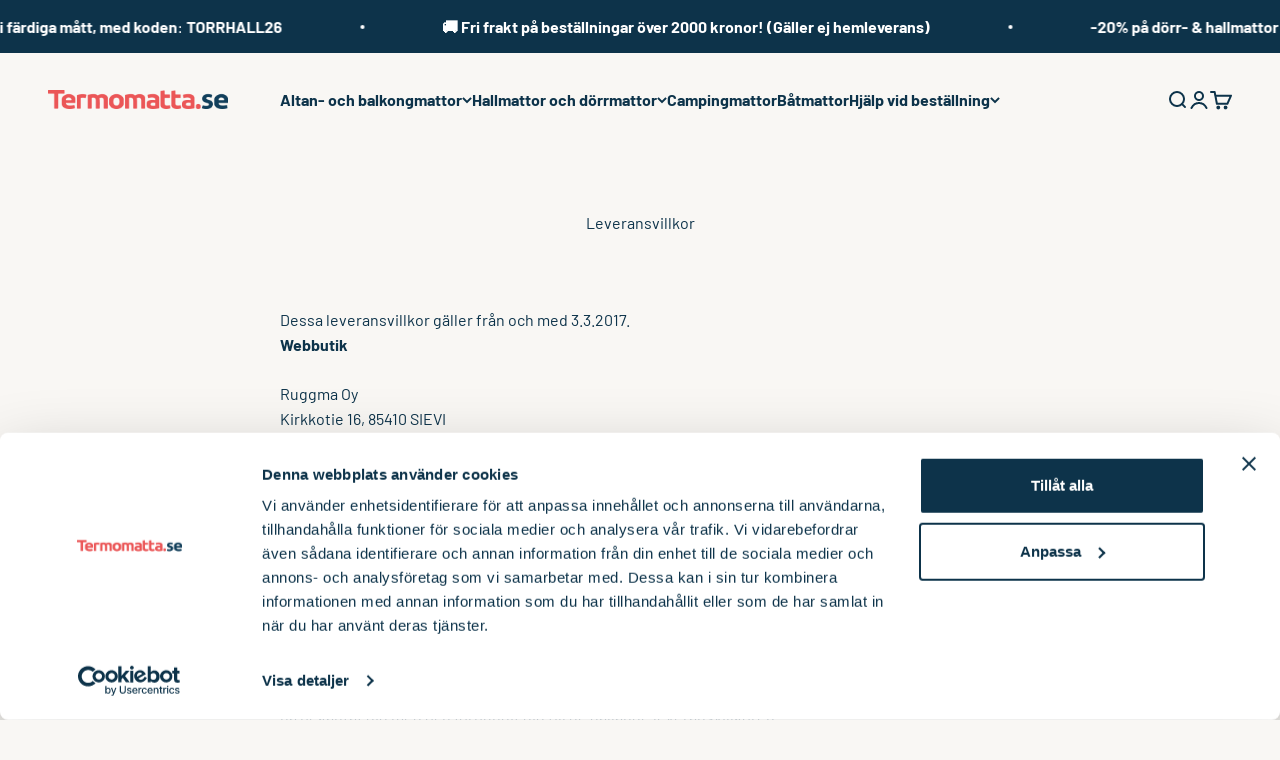

--- FILE ---
content_type: text/html; charset=utf-8
request_url: https://termomatta.se/pages/toimitusehdot
body_size: 22923
content:
<!doctype html>

<html lang="sv" dir="ltr">
  <head>
    <meta charset="utf-8">
    <meta name="viewport" content="width=device-width, initial-scale=1.0, height=device-height, minimum-scale=1.0, maximum-scale=1.0">
    <meta name="theme-color" content="#f9f7f4">

    <!-- Google Tag Manager -->
<script async crossorigin fetchpriority="high" src="/cdn/shopifycloud/importmap-polyfill/es-modules-shim.2.4.0.js"></script>
<script>(function(w,d,s,l,i){w[l]=w[l]||[];w[l].push({'gtm.start':
new Date().getTime(),event:'gtm.js'});var f=d.getElementsByTagName(s)[0],
j=d.createElement(s),dl=l!='dataLayer'?'&l='+l:'';j.async=true;j.src=
'https://www.googletagmanager.com/gtm.js?id='+i+dl;f.parentNode.insertBefore(j,f);
})(window,document,'script','dataLayer','GTM-5BRHKCLR');</script>
<!-- End Google Tag Manager -->

    <title>Leveransvillkor</title><meta name="description" content="Dessa leveransvillkor gäller från och med 3.3.2017. Webbutik Ruggma Oy Kirkkotie 16, 85410 SIEVI FO-nummer 3327097-1 myynti@termomatto.fi Butiken säljer produkter till myndiga privatpersoner. Priserna på produkterna inkluderar mervärdesskatt. Vi förbehåller oss rätten att ändra priser och leveranskostnader. Beställning"><link rel="canonical" href="https://termomatta.se/pages/toimitusehdot"><link rel="shortcut icon" href="//termomatta.se/cdn/shop/files/termomatto_favicon.png?v=1716136763&width=96">
      <link rel="apple-touch-icon" href="//termomatta.se/cdn/shop/files/termomatto_favicon.png?v=1716136763&width=180"><link rel="preconnect" href="https://cdn.shopify.com">
    <link rel="preconnect" href="https://fonts.shopifycdn.com" crossorigin>
    <link rel="dns-prefetch" href="https://productreviews.shopifycdn.com"><link rel="preload" href="//termomatta.se/cdn/fonts/barlow/barlow_n7.691d1d11f150e857dcbc1c10ef03d825bc378d81.woff2" as="font" type="font/woff2" crossorigin><link rel="preload" href="//termomatta.se/cdn/fonts/barlow/barlow_n4.038c60d7ea9ddb238b2f64ba6f463ba6c0b5e5ad.woff2" as="font" type="font/woff2" crossorigin><meta property="og:type" content="website">
  <meta property="og:title" content="Leveransvillkor"><meta property="og:image" content="http://termomatta.se/cdn/shop/files/kansikuva-some.jpg?v=1718823347&width=2048">
  <meta property="og:image:secure_url" content="https://termomatta.se/cdn/shop/files/kansikuva-some.jpg?v=1718823347&width=2048">
  <meta property="og:image:width" content="1200">
  <meta property="og:image:height" content="628"><meta property="og:description" content="Dessa leveransvillkor gäller från och med 3.3.2017. Webbutik Ruggma Oy Kirkkotie 16, 85410 SIEVI FO-nummer 3327097-1 myynti@termomatto.fi Butiken säljer produkter till myndiga privatpersoner. Priserna på produkterna inkluderar mervärdesskatt. Vi förbehåller oss rätten att ändra priser och leveranskostnader. Beställning"><meta property="og:url" content="https://termomatta.se/pages/toimitusehdot">
<meta property="og:site_name" content="Termomatta.se"><meta name="twitter:card" content="summary"><meta name="twitter:title" content="Leveransvillkor">
  <meta name="twitter:description" content="Dessa leveransvillkor gäller från och med 3.3.2017. Webbutik Ruggma Oy Kirkkotie 16, 85410 SIEVI FO-nummer 3327097-1 myynti@termomatto.fi Butiken säljer produkter till myndiga privatpersoner. Priserna på produkterna inkluderar mervärdesskatt. Vi förbehåller oss rätten att ändra priser och leveranskostnader. Beställning"><meta name="twitter:image" content="https://termomatta.se/cdn/shop/files/kansikuva-some.jpg?crop=center&height=1200&v=1718823347&width=1200">
  <meta name="twitter:image:alt" content=""><script type="application/ld+json">
  {
    "@context": "https://schema.org",
    "@type": "BreadcrumbList",
    "itemListElement": [{
        "@type": "ListItem",
        "position": 1,
        "name": "Hem",
        "item": "https://termomatta.se"
      },{
            "@type": "ListItem",
            "position": 2,
            "name": "Leveransvillkor",
            "item": "https://termomatta.se/pages/toimitusehdot"
          }]
  }
</script><style>/* Typography (heading) */
  @font-face {
  font-family: Barlow;
  font-weight: 700;
  font-style: normal;
  font-display: fallback;
  src: url("//termomatta.se/cdn/fonts/barlow/barlow_n7.691d1d11f150e857dcbc1c10ef03d825bc378d81.woff2") format("woff2"),
       url("//termomatta.se/cdn/fonts/barlow/barlow_n7.4fdbb1cb7da0e2c2f88492243ffa2b4f91924840.woff") format("woff");
}

@font-face {
  font-family: Barlow;
  font-weight: 700;
  font-style: italic;
  font-display: fallback;
  src: url("//termomatta.se/cdn/fonts/barlow/barlow_i7.50e19d6cc2ba5146fa437a5a7443c76d5d730103.woff2") format("woff2"),
       url("//termomatta.se/cdn/fonts/barlow/barlow_i7.47e9f98f1b094d912e6fd631cc3fe93d9f40964f.woff") format("woff");
}

/* Typography (body) */
  @font-face {
  font-family: Barlow;
  font-weight: 400;
  font-style: normal;
  font-display: fallback;
  src: url("//termomatta.se/cdn/fonts/barlow/barlow_n4.038c60d7ea9ddb238b2f64ba6f463ba6c0b5e5ad.woff2") format("woff2"),
       url("//termomatta.se/cdn/fonts/barlow/barlow_n4.074a9f2b990b38aec7d56c68211821e455b6d075.woff") format("woff");
}

@font-face {
  font-family: Barlow;
  font-weight: 400;
  font-style: italic;
  font-display: fallback;
  src: url("//termomatta.se/cdn/fonts/barlow/barlow_i4.8c59b6445f83f078b3520bad98b24d859431b377.woff2") format("woff2"),
       url("//termomatta.se/cdn/fonts/barlow/barlow_i4.bf7e6d69237bd02188410034976892368fd014c0.woff") format("woff");
}

@font-face {
  font-family: Barlow;
  font-weight: 700;
  font-style: normal;
  font-display: fallback;
  src: url("//termomatta.se/cdn/fonts/barlow/barlow_n7.691d1d11f150e857dcbc1c10ef03d825bc378d81.woff2") format("woff2"),
       url("//termomatta.se/cdn/fonts/barlow/barlow_n7.4fdbb1cb7da0e2c2f88492243ffa2b4f91924840.woff") format("woff");
}

@font-face {
  font-family: Barlow;
  font-weight: 700;
  font-style: italic;
  font-display: fallback;
  src: url("//termomatta.se/cdn/fonts/barlow/barlow_i7.50e19d6cc2ba5146fa437a5a7443c76d5d730103.woff2") format("woff2"),
       url("//termomatta.se/cdn/fonts/barlow/barlow_i7.47e9f98f1b094d912e6fd631cc3fe93d9f40964f.woff") format("woff");
}

:root {
    /**
     * ---------------------------------------------------------------------
     * SPACING VARIABLES
     *
     * We are using a spacing inspired from frameworks like Tailwind CSS.
     * ---------------------------------------------------------------------
     */
    --spacing-0-5: 0.125rem; /* 2px */
    --spacing-1: 0.25rem; /* 4px */
    --spacing-1-5: 0.375rem; /* 6px */
    --spacing-2: 0.5rem; /* 8px */
    --spacing-2-5: 0.625rem; /* 10px */
    --spacing-3: 0.75rem; /* 12px */
    --spacing-3-5: 0.875rem; /* 14px */
    --spacing-4: 1rem; /* 16px */
    --spacing-4-5: 1.125rem; /* 18px */
    --spacing-5: 1.25rem; /* 20px */
    --spacing-5-5: 1.375rem; /* 22px */
    --spacing-6: 1.5rem; /* 24px */
    --spacing-6-5: 1.625rem; /* 26px */
    --spacing-7: 1.75rem; /* 28px */
    --spacing-7-5: 1.875rem; /* 30px */
    --spacing-8: 2rem; /* 32px */
    --spacing-8-5: 2.125rem; /* 34px */
    --spacing-9: 2.25rem; /* 36px */
    --spacing-9-5: 2.375rem; /* 38px */
    --spacing-10: 2.5rem; /* 40px */
    --spacing-11: 2.75rem; /* 44px */
    --spacing-12: 3rem; /* 48px */
    --spacing-14: 3.5rem; /* 56px */
    --spacing-16: 4rem; /* 64px */
    --spacing-18: 4.5rem; /* 72px */
    --spacing-20: 5rem; /* 80px */
    --spacing-24: 6rem; /* 96px */
    --spacing-28: 7rem; /* 112px */
    --spacing-32: 8rem; /* 128px */
    --spacing-36: 9rem; /* 144px */
    --spacing-40: 10rem; /* 160px */
    --spacing-44: 11rem; /* 176px */
    --spacing-48: 12rem; /* 192px */
    --spacing-52: 13rem; /* 208px */
    --spacing-56: 14rem; /* 224px */
    --spacing-60: 15rem; /* 240px */
    --spacing-64: 16rem; /* 256px */
    --spacing-72: 18rem; /* 288px */
    --spacing-80: 20rem; /* 320px */
    --spacing-96: 24rem; /* 384px */

    /* Container */
    --container-max-width: 1400px;
    --container-narrow-max-width: 1150px;
    --container-gutter: var(--spacing-5);
    --section-outer-spacing-block: var(--spacing-12);
    --section-inner-max-spacing-block: var(--spacing-10);
    --section-inner-spacing-inline: var(--container-gutter);
    --section-stack-spacing-block: var(--spacing-8);

    /* Grid gutter */
    --grid-gutter: var(--spacing-5);

    /* Product list settings */
    --product-list-row-gap: var(--spacing-8);
    --product-list-column-gap: var(--grid-gutter);

    /* Form settings */
    --input-gap: var(--spacing-2);
    --input-height: 2.625rem;
    --input-padding-inline: var(--spacing-4);

    /* Other sizes */
    --sticky-area-height: calc(var(--sticky-announcement-bar-enabled, 0) * var(--announcement-bar-height, 0px) + var(--sticky-header-enabled, 0) * var(--header-height, 0px));

    /* RTL support */
    --transform-logical-flip: 1;
    --transform-origin-start: left;
    --transform-origin-end: right;

    /**
     * ---------------------------------------------------------------------
     * TYPOGRAPHY
     * ---------------------------------------------------------------------
     */

    /* Font properties */
    --heading-font-family: Barlow, sans-serif;
    --heading-font-weight: 700;
    --heading-font-style: normal;
    --heading-text-transform: normal;
    --heading-letter-spacing: -0.02em;
    --text-font-family: Barlow, sans-serif;
    --text-font-weight: 400;
    --text-font-style: normal;
    --text-letter-spacing: 0.0em;

    /* Font sizes */
    --text-h0: 3rem;
    --text-h1: 2.5rem;
    --text-h2: 2rem;
    --text-h3: 1.5rem;
    --text-h4: 1.375rem;
    --text-h5: 1.125rem;
    --text-h6: 1rem;
    --text-xs: 0.6875rem;
    --text-sm: 0.75rem;
    --text-base: 0.875rem;
    --text-lg: 1.125rem;

    /**
     * ---------------------------------------------------------------------
     * COLORS
     * ---------------------------------------------------------------------
     */

    /* Color settings */--accent: 46 204 113;
    --text-primary: 13 51 74;
    --background-primary: 249 247 244;
    --dialog-background: 255 255 255;
    --border-color: var(--text-color, var(--text-primary)) / 0.12;

    /* Button colors */
    --button-background-primary: 46 204 113;
    --button-text-primary: 255 255 255;
    --button-background-secondary: 13 51 74;
    --button-text-secondary: 255 255 255;

    /* Status colors */
    --success-background: 224 244 232;
    --success-text: 0 163 65;
    --warning-background: 255 246 233;
    --warning-text: 255 183 74;
    --error-background: 254 231 231;
    --error-text: 248 58 58;

    /* Product colors */
    --on-sale-text: 242 87 87;
    --on-sale-badge-background: 242 87 87;
    --on-sale-badge-text: 255 255 255;
    --sold-out-badge-background: 13 51 74;
    --sold-out-badge-text: 255 255 255;
    --primary-badge-background: 128 60 238;
    --primary-badge-text: 255 255 255;
    --star-color: 255 183 74;
    --product-card-background: 255 255 255;
    --product-card-text: 13 51 74;

    /* Header colors */
    --header-background: 249 247 244;
    --header-text: 13 51 74;

    /* Footer colors */
    --footer-background: 255 255 255;
    --footer-text: 13 51 74;

    /* Rounded variables (used for border radius) */
    --rounded-xs: 0.25rem;
    --rounded-sm: 0.375rem;
    --rounded: 0.75rem;
    --rounded-lg: 1.5rem;
    --rounded-full: 9999px;

    --rounded-button: 0.625rem;
    --rounded-input: 0.625rem;

    /* Box shadow */
    --shadow-sm: 0 2px 8px rgb(var(--text-primary) / 0.1);
    --shadow: 0 5px 15px rgb(var(--text-primary) / 0.1);
    --shadow-md: 0 5px 30px rgb(var(--text-primary) / 0.1);
    --shadow-block: 0px 18px 50px rgb(var(--text-primary) / 0.1);

    /**
     * ---------------------------------------------------------------------
     * OTHER
     * ---------------------------------------------------------------------
     */

    --stagger-products-reveal-opacity: 0;
    --cursor-close-svg-url: url(//termomatta.se/cdn/shop/t/8/assets/cursor-close.svg?v=147174565022153725511757943076);
    --cursor-zoom-in-svg-url: url(//termomatta.se/cdn/shop/t/8/assets/cursor-zoom-in.svg?v=154953035094101115921757943076);
    --cursor-zoom-out-svg-url: url(//termomatta.se/cdn/shop/t/8/assets/cursor-zoom-out.svg?v=16155520337305705181757943076);
    --checkmark-svg-url: url(//termomatta.se/cdn/shop/t/8/assets/checkmark.svg?v=77552481021870063511757943076);
  }

  [dir="rtl"]:root {
    /* RTL support */
    --transform-logical-flip: -1;
    --transform-origin-start: right;
    --transform-origin-end: left;
  }

  @media screen and (min-width: 700px) {
    :root {
      /* Typography (font size) */
      --text-h0: 4rem;
      --text-h1: 3rem;
      --text-h2: 2.5rem;
      --text-h3: 2rem;
      --text-h4: 1.625rem;
      --text-h5: 1.25rem;
      --text-h6: 1.125rem;

      --text-xs: 0.75rem;
      --text-sm: 0.875rem;
      --text-base: 1.0rem;
      --text-lg: 1.25rem;

      /* Spacing */
      --container-gutter: 2rem;
      --section-outer-spacing-block: var(--spacing-16);
      --section-inner-max-spacing-block: var(--spacing-12);
      --section-inner-spacing-inline: var(--spacing-14);
      --section-stack-spacing-block: var(--spacing-12);

      /* Grid gutter */
      --grid-gutter: var(--spacing-6);

      /* Product list settings */
      --product-list-row-gap: var(--spacing-12);

      /* Form settings */
      --input-gap: 1rem;
      --input-height: 3.125rem;
      --input-padding-inline: var(--spacing-5);
    }
  }

  @media screen and (min-width: 1000px) {
    :root {
      /* Spacing settings */
      --container-gutter: var(--spacing-12);
      --section-outer-spacing-block: var(--spacing-18);
      --section-inner-max-spacing-block: var(--spacing-16);
      --section-inner-spacing-inline: var(--spacing-18);
      --section-stack-spacing-block: var(--spacing-12);
    }
  }

  @media screen and (min-width: 1150px) {
    :root {
      /* Spacing settings */
      --container-gutter: var(--spacing-12);
      --section-outer-spacing-block: var(--spacing-20);
      --section-inner-max-spacing-block: var(--spacing-16);
      --section-inner-spacing-inline: var(--spacing-18);
      --section-stack-spacing-block: var(--spacing-12);
    }
  }

  @media screen and (min-width: 1400px) {
    :root {
      /* Typography (font size) */
      --text-h0: 5rem;
      --text-h1: 3.75rem;
      --text-h2: 3rem;
      --text-h3: 2.25rem;
      --text-h4: 2rem;
      --text-h5: 1.5rem;
      --text-h6: 1.25rem;

      --section-outer-spacing-block: var(--spacing-24);
      --section-inner-max-spacing-block: var(--spacing-18);
      --section-inner-spacing-inline: var(--spacing-20);
    }
  }

  @media screen and (min-width: 1600px) {
    :root {
      --section-outer-spacing-block: var(--spacing-24);
      --section-inner-max-spacing-block: var(--spacing-20);
      --section-inner-spacing-inline: var(--spacing-24);
    }
  }

  /**
   * ---------------------------------------------------------------------
   * LIQUID DEPENDANT CSS
   *
   * Our main CSS is Liquid free, but some very specific features depend on
   * theme settings, so we have them here
   * ---------------------------------------------------------------------
   */@media screen and (pointer: fine) {
        .button:not([disabled]):hover, .btn:not([disabled]):hover, .shopify-payment-button__button--unbranded:not([disabled]):hover {
          --button-background-opacity: 0.85;
        }

        .button--subdued:not([disabled]):hover {
          --button-background: var(--text-color) / .05 !important;
        }
      }</style><script>
  // This allows to expose several variables to the global scope, to be used in scripts
  window.themeVariables = {
    settings: {
      showPageTransition: null,
      staggerProductsApparition: true,
      reduceDrawerAnimation: false,
      reduceMenuAnimation: false,
      headingApparition: "split_fade",
      pageType: "page",
      moneyFormat: "{{amount_no_decimals}} kr",
      moneyWithCurrencyFormat: "{{amount_no_decimals}} SEK",
      currencyCodeEnabled: true,
      cartType: "drawer",
      showDiscount: true,
      discountMode: "percentage",
      pageBackground: "#f9f7f4",
      textColor: "#0d334a"
    },

    strings: {
      accessibilityClose: "Stäng",
      accessibilityNext: "Nästa",
      accessibilityPrevious: "Föregående",
      closeGallery: "Stäng bildgalleriet",
      zoomGallery: "Zooma",
      errorGallery: "Bilden kan inte laddas",
      searchNoResults: "Inga resultat kunde hittas.",
      addOrderNote: "Lägg till orderkommentar",
      editOrderNote: "Redigera ditt orderkommentar",
      shippingEstimatorNoResults: "Tyvärr skickar vi inte till din adress.",
      shippingEstimatorOneResult: "Det finns en fraktkostnad för din adress:",
      shippingEstimatorMultipleResults: "Det finns flera fraktpriser för din adress:",
      shippingEstimatorError: "Ett eller flera fel uppstod vid hämtning av fraktpriser:"
    },

    breakpoints: {
      'sm': 'screen and (min-width: 700px)',
      'md': 'screen and (min-width: 1000px)',
      'lg': 'screen and (min-width: 1150px)',
      'xl': 'screen and (min-width: 1400px)',

      'sm-max': 'screen and (max-width: 699px)',
      'md-max': 'screen and (max-width: 999px)',
      'lg-max': 'screen and (max-width: 1149px)',
      'xl-max': 'screen and (max-width: 1399px)'
    }
  };

  // For detecting native share
  document.documentElement.classList.add(`native-share--${navigator.share ? 'enabled' : 'disabled'}`);</script><script type="importmap">{
        "imports": {
          "vendor": "//termomatta.se/cdn/shop/t/8/assets/vendor.min.js?v=166563502121812900551757943076",
          "theme": "//termomatta.se/cdn/shop/t/8/assets/theme.js?v=125266417529007987961761063948",
          "photoswipe": "//termomatta.se/cdn/shop/t/8/assets/photoswipe.min.js?v=13374349288281597431757943076"
        }
      }
    </script>

    <script type="module" src="//termomatta.se/cdn/shop/t/8/assets/vendor.min.js?v=166563502121812900551757943076"></script>
    <script type="module" src="//termomatta.se/cdn/shop/t/8/assets/theme.js?v=125266417529007987961761063948"></script>
    <script src="//termomatta.se/cdn/shop/t/8/assets/jquery-3.7.1.slim.min.js?v=124809995787654361971758024431" defer></script>


    <script>window.performance && window.performance.mark && window.performance.mark('shopify.content_for_header.start');</script><meta id="shopify-digital-wallet" name="shopify-digital-wallet" content="/83230327127/digital_wallets/dialog">
<meta name="shopify-checkout-api-token" content="3da9a28ea4375588795d21e4701215bf">
<script async="async" src="/checkouts/internal/preloads.js?locale=sv-SE"></script>
<link rel="preconnect" href="https://shop.app" crossorigin="anonymous">
<script async="async" src="https://shop.app/checkouts/internal/preloads.js?locale=sv-SE&shop_id=83230327127" crossorigin="anonymous"></script>
<script id="apple-pay-shop-capabilities" type="application/json">{"shopId":83230327127,"countryCode":"FI","currencyCode":"SEK","merchantCapabilities":["supports3DS"],"merchantId":"gid:\/\/shopify\/Shop\/83230327127","merchantName":"Termomatta.se","requiredBillingContactFields":["postalAddress","email","phone"],"requiredShippingContactFields":["postalAddress","email","phone"],"shippingType":"shipping","supportedNetworks":["visa","masterCard","amex"],"total":{"type":"pending","label":"Termomatta.se","amount":"1.00"},"shopifyPaymentsEnabled":true,"supportsSubscriptions":true}</script>
<script id="shopify-features" type="application/json">{"accessToken":"3da9a28ea4375588795d21e4701215bf","betas":["rich-media-storefront-analytics"],"domain":"termomatta.se","predictiveSearch":true,"shopId":83230327127,"locale":"sv"}</script>
<script>var Shopify = Shopify || {};
Shopify.shop = "6c92da-56.myshopify.com";
Shopify.locale = "sv";
Shopify.currency = {"active":"SEK","rate":"1.0"};
Shopify.country = "SE";
Shopify.theme = {"name":"Impact - Uusi laskuri","id":187134738775,"schema_name":"Impact","schema_version":"6.10.0","theme_store_id":1190,"role":"main"};
Shopify.theme.handle = "null";
Shopify.theme.style = {"id":null,"handle":null};
Shopify.cdnHost = "termomatta.se/cdn";
Shopify.routes = Shopify.routes || {};
Shopify.routes.root = "/";</script>
<script type="module">!function(o){(o.Shopify=o.Shopify||{}).modules=!0}(window);</script>
<script>!function(o){function n(){var o=[];function n(){o.push(Array.prototype.slice.apply(arguments))}return n.q=o,n}var t=o.Shopify=o.Shopify||{};t.loadFeatures=n(),t.autoloadFeatures=n()}(window);</script>
<script>
  window.ShopifyPay = window.ShopifyPay || {};
  window.ShopifyPay.apiHost = "shop.app\/pay";
  window.ShopifyPay.redirectState = null;
</script>
<script id="shop-js-analytics" type="application/json">{"pageType":"page"}</script>
<script defer="defer" async type="module" src="//termomatta.se/cdn/shopifycloud/shop-js/modules/v2/client.init-shop-cart-sync_BQ29hUGy.sv.esm.js"></script>
<script defer="defer" async type="module" src="//termomatta.se/cdn/shopifycloud/shop-js/modules/v2/chunk.common_DVZgvets.esm.js"></script>
<script defer="defer" async type="module" src="//termomatta.se/cdn/shopifycloud/shop-js/modules/v2/chunk.modal_Dp9EJq-l.esm.js"></script>
<script type="module">
  await import("//termomatta.se/cdn/shopifycloud/shop-js/modules/v2/client.init-shop-cart-sync_BQ29hUGy.sv.esm.js");
await import("//termomatta.se/cdn/shopifycloud/shop-js/modules/v2/chunk.common_DVZgvets.esm.js");
await import("//termomatta.se/cdn/shopifycloud/shop-js/modules/v2/chunk.modal_Dp9EJq-l.esm.js");

  window.Shopify.SignInWithShop?.initShopCartSync?.({"fedCMEnabled":true,"windoidEnabled":true});

</script>
<script>
  window.Shopify = window.Shopify || {};
  if (!window.Shopify.featureAssets) window.Shopify.featureAssets = {};
  window.Shopify.featureAssets['shop-js'] = {"shop-cart-sync":["modules/v2/client.shop-cart-sync_Bu6t_x9R.sv.esm.js","modules/v2/chunk.common_DVZgvets.esm.js","modules/v2/chunk.modal_Dp9EJq-l.esm.js"],"init-fed-cm":["modules/v2/client.init-fed-cm_D1-Qq-Q9.sv.esm.js","modules/v2/chunk.common_DVZgvets.esm.js","modules/v2/chunk.modal_Dp9EJq-l.esm.js"],"shop-cash-offers":["modules/v2/client.shop-cash-offers_C0440sHw.sv.esm.js","modules/v2/chunk.common_DVZgvets.esm.js","modules/v2/chunk.modal_Dp9EJq-l.esm.js"],"shop-login-button":["modules/v2/client.shop-login-button_CQaJFxXl.sv.esm.js","modules/v2/chunk.common_DVZgvets.esm.js","modules/v2/chunk.modal_Dp9EJq-l.esm.js"],"pay-button":["modules/v2/client.pay-button_BZyH99EP.sv.esm.js","modules/v2/chunk.common_DVZgvets.esm.js","modules/v2/chunk.modal_Dp9EJq-l.esm.js"],"shop-button":["modules/v2/client.shop-button_DmCkdO1R.sv.esm.js","modules/v2/chunk.common_DVZgvets.esm.js","modules/v2/chunk.modal_Dp9EJq-l.esm.js"],"avatar":["modules/v2/client.avatar_BTnouDA3.sv.esm.js"],"init-windoid":["modules/v2/client.init-windoid_D1M6VxtU.sv.esm.js","modules/v2/chunk.common_DVZgvets.esm.js","modules/v2/chunk.modal_Dp9EJq-l.esm.js"],"init-shop-for-new-customer-accounts":["modules/v2/client.init-shop-for-new-customer-accounts_CeZrXdsi.sv.esm.js","modules/v2/client.shop-login-button_CQaJFxXl.sv.esm.js","modules/v2/chunk.common_DVZgvets.esm.js","modules/v2/chunk.modal_Dp9EJq-l.esm.js"],"init-shop-email-lookup-coordinator":["modules/v2/client.init-shop-email-lookup-coordinator_BlEXnj1d.sv.esm.js","modules/v2/chunk.common_DVZgvets.esm.js","modules/v2/chunk.modal_Dp9EJq-l.esm.js"],"init-shop-cart-sync":["modules/v2/client.init-shop-cart-sync_BQ29hUGy.sv.esm.js","modules/v2/chunk.common_DVZgvets.esm.js","modules/v2/chunk.modal_Dp9EJq-l.esm.js"],"shop-toast-manager":["modules/v2/client.shop-toast-manager_Ct9Ayof1.sv.esm.js","modules/v2/chunk.common_DVZgvets.esm.js","modules/v2/chunk.modal_Dp9EJq-l.esm.js"],"init-customer-accounts":["modules/v2/client.init-customer-accounts_B5hQ7EGO.sv.esm.js","modules/v2/client.shop-login-button_CQaJFxXl.sv.esm.js","modules/v2/chunk.common_DVZgvets.esm.js","modules/v2/chunk.modal_Dp9EJq-l.esm.js"],"init-customer-accounts-sign-up":["modules/v2/client.init-customer-accounts-sign-up_BubgnExM.sv.esm.js","modules/v2/client.shop-login-button_CQaJFxXl.sv.esm.js","modules/v2/chunk.common_DVZgvets.esm.js","modules/v2/chunk.modal_Dp9EJq-l.esm.js"],"shop-follow-button":["modules/v2/client.shop-follow-button_uTieMXEA.sv.esm.js","modules/v2/chunk.common_DVZgvets.esm.js","modules/v2/chunk.modal_Dp9EJq-l.esm.js"],"checkout-modal":["modules/v2/client.checkout-modal_BXs16w6w.sv.esm.js","modules/v2/chunk.common_DVZgvets.esm.js","modules/v2/chunk.modal_Dp9EJq-l.esm.js"],"shop-login":["modules/v2/client.shop-login_9pkxbyDl.sv.esm.js","modules/v2/chunk.common_DVZgvets.esm.js","modules/v2/chunk.modal_Dp9EJq-l.esm.js"],"lead-capture":["modules/v2/client.lead-capture_DxnaH17I.sv.esm.js","modules/v2/chunk.common_DVZgvets.esm.js","modules/v2/chunk.modal_Dp9EJq-l.esm.js"],"payment-terms":["modules/v2/client.payment-terms_ByllyJK7.sv.esm.js","modules/v2/chunk.common_DVZgvets.esm.js","modules/v2/chunk.modal_Dp9EJq-l.esm.js"]};
</script>
<script>(function() {
  var isLoaded = false;
  function asyncLoad() {
    if (isLoaded) return;
    isLoaded = true;
    var urls = ["https:\/\/loox.io\/widget\/ZX3Y6OZJdV\/loox.1716116104438.js?shop=6c92da-56.myshopify.com","https:\/\/s3.eu-west-1.amazonaws.com\/production-klarna-il-shopify-osm\/0b7fe7c4a98ef8166eeafee767bc667686567a25\/6c92da-56.myshopify.com-1759251470999.js?shop=6c92da-56.myshopify.com"];
    for (var i = 0; i < urls.length; i++) {
      var s = document.createElement('script');
      s.type = 'text/javascript';
      s.async = true;
      s.src = urls[i];
      var x = document.getElementsByTagName('script')[0];
      x.parentNode.insertBefore(s, x);
    }
  };
  if(window.attachEvent) {
    window.attachEvent('onload', asyncLoad);
  } else {
    window.addEventListener('load', asyncLoad, false);
  }
})();</script>
<script id="__st">var __st={"a":83230327127,"offset":7200,"reqid":"51a0989b-2e77-4678-b8ce-a91c7ec11a39-1769195017","pageurl":"termomatta.se\/pages\/toimitusehdot","s":"pages-129911423319","u":"5bf847571e3e","p":"page","rtyp":"page","rid":129911423319};</script>
<script>window.ShopifyPaypalV4VisibilityTracking = true;</script>
<script id="captcha-bootstrap">!function(){'use strict';const t='contact',e='account',n='new_comment',o=[[t,t],['blogs',n],['comments',n],[t,'customer']],c=[[e,'customer_login'],[e,'guest_login'],[e,'recover_customer_password'],[e,'create_customer']],r=t=>t.map((([t,e])=>`form[action*='/${t}']:not([data-nocaptcha='true']) input[name='form_type'][value='${e}']`)).join(','),a=t=>()=>t?[...document.querySelectorAll(t)].map((t=>t.form)):[];function s(){const t=[...o],e=r(t);return a(e)}const i='password',u='form_key',d=['recaptcha-v3-token','g-recaptcha-response','h-captcha-response',i],f=()=>{try{return window.sessionStorage}catch{return}},m='__shopify_v',_=t=>t.elements[u];function p(t,e,n=!1){try{const o=window.sessionStorage,c=JSON.parse(o.getItem(e)),{data:r}=function(t){const{data:e,action:n}=t;return t[m]||n?{data:e,action:n}:{data:t,action:n}}(c);for(const[e,n]of Object.entries(r))t.elements[e]&&(t.elements[e].value=n);n&&o.removeItem(e)}catch(o){console.error('form repopulation failed',{error:o})}}const l='form_type',E='cptcha';function T(t){t.dataset[E]=!0}const w=window,h=w.document,L='Shopify',v='ce_forms',y='captcha';let A=!1;((t,e)=>{const n=(g='f06e6c50-85a8-45c8-87d0-21a2b65856fe',I='https://cdn.shopify.com/shopifycloud/storefront-forms-hcaptcha/ce_storefront_forms_captcha_hcaptcha.v1.5.2.iife.js',D={infoText:'Skyddas av hCaptcha',privacyText:'Integritet',termsText:'Villkor'},(t,e,n)=>{const o=w[L][v],c=o.bindForm;if(c)return c(t,g,e,D).then(n);var r;o.q.push([[t,g,e,D],n]),r=I,A||(h.body.append(Object.assign(h.createElement('script'),{id:'captcha-provider',async:!0,src:r})),A=!0)});var g,I,D;w[L]=w[L]||{},w[L][v]=w[L][v]||{},w[L][v].q=[],w[L][y]=w[L][y]||{},w[L][y].protect=function(t,e){n(t,void 0,e),T(t)},Object.freeze(w[L][y]),function(t,e,n,w,h,L){const[v,y,A,g]=function(t,e,n){const i=e?o:[],u=t?c:[],d=[...i,...u],f=r(d),m=r(i),_=r(d.filter((([t,e])=>n.includes(e))));return[a(f),a(m),a(_),s()]}(w,h,L),I=t=>{const e=t.target;return e instanceof HTMLFormElement?e:e&&e.form},D=t=>v().includes(t);t.addEventListener('submit',(t=>{const e=I(t);if(!e)return;const n=D(e)&&!e.dataset.hcaptchaBound&&!e.dataset.recaptchaBound,o=_(e),c=g().includes(e)&&(!o||!o.value);(n||c)&&t.preventDefault(),c&&!n&&(function(t){try{if(!f())return;!function(t){const e=f();if(!e)return;const n=_(t);if(!n)return;const o=n.value;o&&e.removeItem(o)}(t);const e=Array.from(Array(32),(()=>Math.random().toString(36)[2])).join('');!function(t,e){_(t)||t.append(Object.assign(document.createElement('input'),{type:'hidden',name:u})),t.elements[u].value=e}(t,e),function(t,e){const n=f();if(!n)return;const o=[...t.querySelectorAll(`input[type='${i}']`)].map((({name:t})=>t)),c=[...d,...o],r={};for(const[a,s]of new FormData(t).entries())c.includes(a)||(r[a]=s);n.setItem(e,JSON.stringify({[m]:1,action:t.action,data:r}))}(t,e)}catch(e){console.error('failed to persist form',e)}}(e),e.submit())}));const S=(t,e)=>{t&&!t.dataset[E]&&(n(t,e.some((e=>e===t))),T(t))};for(const o of['focusin','change'])t.addEventListener(o,(t=>{const e=I(t);D(e)&&S(e,y())}));const B=e.get('form_key'),M=e.get(l),P=B&&M;t.addEventListener('DOMContentLoaded',(()=>{const t=y();if(P)for(const e of t)e.elements[l].value===M&&p(e,B);[...new Set([...A(),...v().filter((t=>'true'===t.dataset.shopifyCaptcha))])].forEach((e=>S(e,t)))}))}(h,new URLSearchParams(w.location.search),n,t,e,['guest_login'])})(!0,!0)}();</script>
<script integrity="sha256-4kQ18oKyAcykRKYeNunJcIwy7WH5gtpwJnB7kiuLZ1E=" data-source-attribution="shopify.loadfeatures" defer="defer" src="//termomatta.se/cdn/shopifycloud/storefront/assets/storefront/load_feature-a0a9edcb.js" crossorigin="anonymous"></script>
<script crossorigin="anonymous" defer="defer" src="//termomatta.se/cdn/shopifycloud/storefront/assets/shopify_pay/storefront-65b4c6d7.js?v=20250812"></script>
<script data-source-attribution="shopify.dynamic_checkout.dynamic.init">var Shopify=Shopify||{};Shopify.PaymentButton=Shopify.PaymentButton||{isStorefrontPortableWallets:!0,init:function(){window.Shopify.PaymentButton.init=function(){};var t=document.createElement("script");t.src="https://termomatta.se/cdn/shopifycloud/portable-wallets/latest/portable-wallets.sv.js",t.type="module",document.head.appendChild(t)}};
</script>
<script data-source-attribution="shopify.dynamic_checkout.buyer_consent">
  function portableWalletsHideBuyerConsent(e){var t=document.getElementById("shopify-buyer-consent"),n=document.getElementById("shopify-subscription-policy-button");t&&n&&(t.classList.add("hidden"),t.setAttribute("aria-hidden","true"),n.removeEventListener("click",e))}function portableWalletsShowBuyerConsent(e){var t=document.getElementById("shopify-buyer-consent"),n=document.getElementById("shopify-subscription-policy-button");t&&n&&(t.classList.remove("hidden"),t.removeAttribute("aria-hidden"),n.addEventListener("click",e))}window.Shopify?.PaymentButton&&(window.Shopify.PaymentButton.hideBuyerConsent=portableWalletsHideBuyerConsent,window.Shopify.PaymentButton.showBuyerConsent=portableWalletsShowBuyerConsent);
</script>
<script data-source-attribution="shopify.dynamic_checkout.cart.bootstrap">document.addEventListener("DOMContentLoaded",(function(){function t(){return document.querySelector("shopify-accelerated-checkout-cart, shopify-accelerated-checkout")}if(t())Shopify.PaymentButton.init();else{new MutationObserver((function(e,n){t()&&(Shopify.PaymentButton.init(),n.disconnect())})).observe(document.body,{childList:!0,subtree:!0})}}));
</script>
<script id='scb4127' type='text/javascript' async='' src='https://termomatta.se/cdn/shopifycloud/privacy-banner/storefront-banner.js'></script><link id="shopify-accelerated-checkout-styles" rel="stylesheet" media="screen" href="https://termomatta.se/cdn/shopifycloud/portable-wallets/latest/accelerated-checkout-backwards-compat.css" crossorigin="anonymous">
<style id="shopify-accelerated-checkout-cart">
        #shopify-buyer-consent {
  margin-top: 1em;
  display: inline-block;
  width: 100%;
}

#shopify-buyer-consent.hidden {
  display: none;
}

#shopify-subscription-policy-button {
  background: none;
  border: none;
  padding: 0;
  text-decoration: underline;
  font-size: inherit;
  cursor: pointer;
}

#shopify-subscription-policy-button::before {
  box-shadow: none;
}

      </style>

<script>window.performance && window.performance.mark && window.performance.mark('shopify.content_for_header.end');</script>
<link href="//termomatta.se/cdn/shop/t/8/assets/theme.css?v=142966906723251048711757943076" rel="stylesheet" type="text/css" media="all" /><!-- BEGIN app block: shopify://apps/simprosys-google-shopping-feed/blocks/core_settings_block/1f0b859e-9fa6-4007-97e8-4513aff5ff3b --><!-- BEGIN: GSF App Core Tags & Scripts by Simprosys Google Shopping Feed -->

    <!-- BEGIN app snippet: gsf_verification_code -->
    <meta name="google-site-verification" content="95BLHtlxAveLrq0cB5lA0jw17zOsDs522N2KrLg7EDU" />



<!-- END app snippet -->









<!-- END: GSF App Core Tags & Scripts by Simprosys Google Shopping Feed -->
<!-- END app block --><script src="https://cdn.shopify.com/extensions/4e276193-403c-423f-833c-fefed71819cf/forms-2298/assets/shopify-forms-loader.js" type="text/javascript" defer="defer"></script>
<script src="https://cdn.shopify.com/extensions/019b8d54-2388-79d8-becc-d32a3afe2c7a/omnisend-50/assets/omnisend-in-shop.js" type="text/javascript" defer="defer"></script>
<script src="https://cdn.shopify.com/extensions/019b550e-b716-72e7-9762-eb3e5f41fedf/site-66/assets/bar.js" type="text/javascript" defer="defer"></script>
<link href="https://monorail-edge.shopifysvc.com" rel="dns-prefetch">
<script>(function(){if ("sendBeacon" in navigator && "performance" in window) {try {var session_token_from_headers = performance.getEntriesByType('navigation')[0].serverTiming.find(x => x.name == '_s').description;} catch {var session_token_from_headers = undefined;}var session_cookie_matches = document.cookie.match(/_shopify_s=([^;]*)/);var session_token_from_cookie = session_cookie_matches && session_cookie_matches.length === 2 ? session_cookie_matches[1] : "";var session_token = session_token_from_headers || session_token_from_cookie || "";function handle_abandonment_event(e) {var entries = performance.getEntries().filter(function(entry) {return /monorail-edge.shopifysvc.com/.test(entry.name);});if (!window.abandonment_tracked && entries.length === 0) {window.abandonment_tracked = true;var currentMs = Date.now();var navigation_start = performance.timing.navigationStart;var payload = {shop_id: 83230327127,url: window.location.href,navigation_start,duration: currentMs - navigation_start,session_token,page_type: "page"};window.navigator.sendBeacon("https://monorail-edge.shopifysvc.com/v1/produce", JSON.stringify({schema_id: "online_store_buyer_site_abandonment/1.1",payload: payload,metadata: {event_created_at_ms: currentMs,event_sent_at_ms: currentMs}}));}}window.addEventListener('pagehide', handle_abandonment_event);}}());</script>
<script id="web-pixels-manager-setup">(function e(e,d,r,n,o){if(void 0===o&&(o={}),!Boolean(null===(a=null===(i=window.Shopify)||void 0===i?void 0:i.analytics)||void 0===a?void 0:a.replayQueue)){var i,a;window.Shopify=window.Shopify||{};var t=window.Shopify;t.analytics=t.analytics||{};var s=t.analytics;s.replayQueue=[],s.publish=function(e,d,r){return s.replayQueue.push([e,d,r]),!0};try{self.performance.mark("wpm:start")}catch(e){}var l=function(){var e={modern:/Edge?\/(1{2}[4-9]|1[2-9]\d|[2-9]\d{2}|\d{4,})\.\d+(\.\d+|)|Firefox\/(1{2}[4-9]|1[2-9]\d|[2-9]\d{2}|\d{4,})\.\d+(\.\d+|)|Chrom(ium|e)\/(9{2}|\d{3,})\.\d+(\.\d+|)|(Maci|X1{2}).+ Version\/(15\.\d+|(1[6-9]|[2-9]\d|\d{3,})\.\d+)([,.]\d+|)( \(\w+\)|)( Mobile\/\w+|) Safari\/|Chrome.+OPR\/(9{2}|\d{3,})\.\d+\.\d+|(CPU[ +]OS|iPhone[ +]OS|CPU[ +]iPhone|CPU IPhone OS|CPU iPad OS)[ +]+(15[._]\d+|(1[6-9]|[2-9]\d|\d{3,})[._]\d+)([._]\d+|)|Android:?[ /-](13[3-9]|1[4-9]\d|[2-9]\d{2}|\d{4,})(\.\d+|)(\.\d+|)|Android.+Firefox\/(13[5-9]|1[4-9]\d|[2-9]\d{2}|\d{4,})\.\d+(\.\d+|)|Android.+Chrom(ium|e)\/(13[3-9]|1[4-9]\d|[2-9]\d{2}|\d{4,})\.\d+(\.\d+|)|SamsungBrowser\/([2-9]\d|\d{3,})\.\d+/,legacy:/Edge?\/(1[6-9]|[2-9]\d|\d{3,})\.\d+(\.\d+|)|Firefox\/(5[4-9]|[6-9]\d|\d{3,})\.\d+(\.\d+|)|Chrom(ium|e)\/(5[1-9]|[6-9]\d|\d{3,})\.\d+(\.\d+|)([\d.]+$|.*Safari\/(?![\d.]+ Edge\/[\d.]+$))|(Maci|X1{2}).+ Version\/(10\.\d+|(1[1-9]|[2-9]\d|\d{3,})\.\d+)([,.]\d+|)( \(\w+\)|)( Mobile\/\w+|) Safari\/|Chrome.+OPR\/(3[89]|[4-9]\d|\d{3,})\.\d+\.\d+|(CPU[ +]OS|iPhone[ +]OS|CPU[ +]iPhone|CPU IPhone OS|CPU iPad OS)[ +]+(10[._]\d+|(1[1-9]|[2-9]\d|\d{3,})[._]\d+)([._]\d+|)|Android:?[ /-](13[3-9]|1[4-9]\d|[2-9]\d{2}|\d{4,})(\.\d+|)(\.\d+|)|Mobile Safari.+OPR\/([89]\d|\d{3,})\.\d+\.\d+|Android.+Firefox\/(13[5-9]|1[4-9]\d|[2-9]\d{2}|\d{4,})\.\d+(\.\d+|)|Android.+Chrom(ium|e)\/(13[3-9]|1[4-9]\d|[2-9]\d{2}|\d{4,})\.\d+(\.\d+|)|Android.+(UC? ?Browser|UCWEB|U3)[ /]?(15\.([5-9]|\d{2,})|(1[6-9]|[2-9]\d|\d{3,})\.\d+)\.\d+|SamsungBrowser\/(5\.\d+|([6-9]|\d{2,})\.\d+)|Android.+MQ{2}Browser\/(14(\.(9|\d{2,})|)|(1[5-9]|[2-9]\d|\d{3,})(\.\d+|))(\.\d+|)|K[Aa][Ii]OS\/(3\.\d+|([4-9]|\d{2,})\.\d+)(\.\d+|)/},d=e.modern,r=e.legacy,n=navigator.userAgent;return n.match(d)?"modern":n.match(r)?"legacy":"unknown"}(),u="modern"===l?"modern":"legacy",c=(null!=n?n:{modern:"",legacy:""})[u],f=function(e){return[e.baseUrl,"/wpm","/b",e.hashVersion,"modern"===e.buildTarget?"m":"l",".js"].join("")}({baseUrl:d,hashVersion:r,buildTarget:u}),m=function(e){var d=e.version,r=e.bundleTarget,n=e.surface,o=e.pageUrl,i=e.monorailEndpoint;return{emit:function(e){var a=e.status,t=e.errorMsg,s=(new Date).getTime(),l=JSON.stringify({metadata:{event_sent_at_ms:s},events:[{schema_id:"web_pixels_manager_load/3.1",payload:{version:d,bundle_target:r,page_url:o,status:a,surface:n,error_msg:t},metadata:{event_created_at_ms:s}}]});if(!i)return console&&console.warn&&console.warn("[Web Pixels Manager] No Monorail endpoint provided, skipping logging."),!1;try{return self.navigator.sendBeacon.bind(self.navigator)(i,l)}catch(e){}var u=new XMLHttpRequest;try{return u.open("POST",i,!0),u.setRequestHeader("Content-Type","text/plain"),u.send(l),!0}catch(e){return console&&console.warn&&console.warn("[Web Pixels Manager] Got an unhandled error while logging to Monorail."),!1}}}}({version:r,bundleTarget:l,surface:e.surface,pageUrl:self.location.href,monorailEndpoint:e.monorailEndpoint});try{o.browserTarget=l,function(e){var d=e.src,r=e.async,n=void 0===r||r,o=e.onload,i=e.onerror,a=e.sri,t=e.scriptDataAttributes,s=void 0===t?{}:t,l=document.createElement("script"),u=document.querySelector("head"),c=document.querySelector("body");if(l.async=n,l.src=d,a&&(l.integrity=a,l.crossOrigin="anonymous"),s)for(var f in s)if(Object.prototype.hasOwnProperty.call(s,f))try{l.dataset[f]=s[f]}catch(e){}if(o&&l.addEventListener("load",o),i&&l.addEventListener("error",i),u)u.appendChild(l);else{if(!c)throw new Error("Did not find a head or body element to append the script");c.appendChild(l)}}({src:f,async:!0,onload:function(){if(!function(){var e,d;return Boolean(null===(d=null===(e=window.Shopify)||void 0===e?void 0:e.analytics)||void 0===d?void 0:d.initialized)}()){var d=window.webPixelsManager.init(e)||void 0;if(d){var r=window.Shopify.analytics;r.replayQueue.forEach((function(e){var r=e[0],n=e[1],o=e[2];d.publishCustomEvent(r,n,o)})),r.replayQueue=[],r.publish=d.publishCustomEvent,r.visitor=d.visitor,r.initialized=!0}}},onerror:function(){return m.emit({status:"failed",errorMsg:"".concat(f," has failed to load")})},sri:function(e){var d=/^sha384-[A-Za-z0-9+/=]+$/;return"string"==typeof e&&d.test(e)}(c)?c:"",scriptDataAttributes:o}),m.emit({status:"loading"})}catch(e){m.emit({status:"failed",errorMsg:(null==e?void 0:e.message)||"Unknown error"})}}})({shopId: 83230327127,storefrontBaseUrl: "https://termomatta.se",extensionsBaseUrl: "https://extensions.shopifycdn.com/cdn/shopifycloud/web-pixels-manager",monorailEndpoint: "https://monorail-edge.shopifysvc.com/unstable/produce_batch",surface: "storefront-renderer",enabledBetaFlags: ["2dca8a86"],webPixelsConfigList: [{"id":"2842493271","configuration":"{\"account_ID\":\"949563\",\"google_analytics_tracking_tag\":\"1\",\"measurement_id\":\"2\",\"api_secret\":\"3\",\"shop_settings\":\"{\\\"custom_pixel_script\\\":\\\"https:\\\\\\\/\\\\\\\/storage.googleapis.com\\\\\\\/gsf-scripts\\\\\\\/custom-pixels\\\\\\\/6c92da-56.js\\\"}\"}","eventPayloadVersion":"v1","runtimeContext":"LAX","scriptVersion":"c6b888297782ed4a1cba19cda43d6625","type":"APP","apiClientId":1558137,"privacyPurposes":[],"dataSharingAdjustments":{"protectedCustomerApprovalScopes":["read_customer_address","read_customer_email","read_customer_name","read_customer_personal_data","read_customer_phone"]}},{"id":"1569522007","configuration":"{\"apiURL\":\"https:\/\/api.omnisend.com\",\"appURL\":\"https:\/\/app.omnisend.com\",\"brandID\":\"67881192212a5b2d0b12efe1\",\"trackingURL\":\"https:\/\/wt.omnisendlink.com\"}","eventPayloadVersion":"v1","runtimeContext":"STRICT","scriptVersion":"aa9feb15e63a302383aa48b053211bbb","type":"APP","apiClientId":186001,"privacyPurposes":["ANALYTICS","MARKETING","SALE_OF_DATA"],"dataSharingAdjustments":{"protectedCustomerApprovalScopes":["read_customer_address","read_customer_email","read_customer_name","read_customer_personal_data","read_customer_phone"]}},{"id":"shopify-app-pixel","configuration":"{}","eventPayloadVersion":"v1","runtimeContext":"STRICT","scriptVersion":"0450","apiClientId":"shopify-pixel","type":"APP","privacyPurposes":["ANALYTICS","MARKETING"]},{"id":"shopify-custom-pixel","eventPayloadVersion":"v1","runtimeContext":"LAX","scriptVersion":"0450","apiClientId":"shopify-pixel","type":"CUSTOM","privacyPurposes":["ANALYTICS","MARKETING"]}],isMerchantRequest: false,initData: {"shop":{"name":"Termomatta.se","paymentSettings":{"currencyCode":"SEK"},"myshopifyDomain":"6c92da-56.myshopify.com","countryCode":"FI","storefrontUrl":"https:\/\/termomatta.se"},"customer":null,"cart":null,"checkout":null,"productVariants":[],"purchasingCompany":null},},"https://termomatta.se/cdn","fcfee988w5aeb613cpc8e4bc33m6693e112",{"modern":"","legacy":""},{"shopId":"83230327127","storefrontBaseUrl":"https:\/\/termomatta.se","extensionBaseUrl":"https:\/\/extensions.shopifycdn.com\/cdn\/shopifycloud\/web-pixels-manager","surface":"storefront-renderer","enabledBetaFlags":"[\"2dca8a86\"]","isMerchantRequest":"false","hashVersion":"fcfee988w5aeb613cpc8e4bc33m6693e112","publish":"custom","events":"[[\"page_viewed\",{}]]"});</script><script>
  window.ShopifyAnalytics = window.ShopifyAnalytics || {};
  window.ShopifyAnalytics.meta = window.ShopifyAnalytics.meta || {};
  window.ShopifyAnalytics.meta.currency = 'SEK';
  var meta = {"page":{"pageType":"page","resourceType":"page","resourceId":129911423319,"requestId":"51a0989b-2e77-4678-b8ce-a91c7ec11a39-1769195017"}};
  for (var attr in meta) {
    window.ShopifyAnalytics.meta[attr] = meta[attr];
  }
</script>
<script class="analytics">
  (function () {
    var customDocumentWrite = function(content) {
      var jquery = null;

      if (window.jQuery) {
        jquery = window.jQuery;
      } else if (window.Checkout && window.Checkout.$) {
        jquery = window.Checkout.$;
      }

      if (jquery) {
        jquery('body').append(content);
      }
    };

    var hasLoggedConversion = function(token) {
      if (token) {
        return document.cookie.indexOf('loggedConversion=' + token) !== -1;
      }
      return false;
    }

    var setCookieIfConversion = function(token) {
      if (token) {
        var twoMonthsFromNow = new Date(Date.now());
        twoMonthsFromNow.setMonth(twoMonthsFromNow.getMonth() + 2);

        document.cookie = 'loggedConversion=' + token + '; expires=' + twoMonthsFromNow;
      }
    }

    var trekkie = window.ShopifyAnalytics.lib = window.trekkie = window.trekkie || [];
    if (trekkie.integrations) {
      return;
    }
    trekkie.methods = [
      'identify',
      'page',
      'ready',
      'track',
      'trackForm',
      'trackLink'
    ];
    trekkie.factory = function(method) {
      return function() {
        var args = Array.prototype.slice.call(arguments);
        args.unshift(method);
        trekkie.push(args);
        return trekkie;
      };
    };
    for (var i = 0; i < trekkie.methods.length; i++) {
      var key = trekkie.methods[i];
      trekkie[key] = trekkie.factory(key);
    }
    trekkie.load = function(config) {
      trekkie.config = config || {};
      trekkie.config.initialDocumentCookie = document.cookie;
      var first = document.getElementsByTagName('script')[0];
      var script = document.createElement('script');
      script.type = 'text/javascript';
      script.onerror = function(e) {
        var scriptFallback = document.createElement('script');
        scriptFallback.type = 'text/javascript';
        scriptFallback.onerror = function(error) {
                var Monorail = {
      produce: function produce(monorailDomain, schemaId, payload) {
        var currentMs = new Date().getTime();
        var event = {
          schema_id: schemaId,
          payload: payload,
          metadata: {
            event_created_at_ms: currentMs,
            event_sent_at_ms: currentMs
          }
        };
        return Monorail.sendRequest("https://" + monorailDomain + "/v1/produce", JSON.stringify(event));
      },
      sendRequest: function sendRequest(endpointUrl, payload) {
        // Try the sendBeacon API
        if (window && window.navigator && typeof window.navigator.sendBeacon === 'function' && typeof window.Blob === 'function' && !Monorail.isIos12()) {
          var blobData = new window.Blob([payload], {
            type: 'text/plain'
          });

          if (window.navigator.sendBeacon(endpointUrl, blobData)) {
            return true;
          } // sendBeacon was not successful

        } // XHR beacon

        var xhr = new XMLHttpRequest();

        try {
          xhr.open('POST', endpointUrl);
          xhr.setRequestHeader('Content-Type', 'text/plain');
          xhr.send(payload);
        } catch (e) {
          console.log(e);
        }

        return false;
      },
      isIos12: function isIos12() {
        return window.navigator.userAgent.lastIndexOf('iPhone; CPU iPhone OS 12_') !== -1 || window.navigator.userAgent.lastIndexOf('iPad; CPU OS 12_') !== -1;
      }
    };
    Monorail.produce('monorail-edge.shopifysvc.com',
      'trekkie_storefront_load_errors/1.1',
      {shop_id: 83230327127,
      theme_id: 187134738775,
      app_name: "storefront",
      context_url: window.location.href,
      source_url: "//termomatta.se/cdn/s/trekkie.storefront.8d95595f799fbf7e1d32231b9a28fd43b70c67d3.min.js"});

        };
        scriptFallback.async = true;
        scriptFallback.src = '//termomatta.se/cdn/s/trekkie.storefront.8d95595f799fbf7e1d32231b9a28fd43b70c67d3.min.js';
        first.parentNode.insertBefore(scriptFallback, first);
      };
      script.async = true;
      script.src = '//termomatta.se/cdn/s/trekkie.storefront.8d95595f799fbf7e1d32231b9a28fd43b70c67d3.min.js';
      first.parentNode.insertBefore(script, first);
    };
    trekkie.load(
      {"Trekkie":{"appName":"storefront","development":false,"defaultAttributes":{"shopId":83230327127,"isMerchantRequest":null,"themeId":187134738775,"themeCityHash":"3657307672119377180","contentLanguage":"sv","currency":"SEK","eventMetadataId":"fdf012ee-dde3-4f29-9ea6-494803ff0776"},"isServerSideCookieWritingEnabled":true,"monorailRegion":"shop_domain","enabledBetaFlags":["65f19447"]},"Session Attribution":{},"S2S":{"facebookCapiEnabled":false,"source":"trekkie-storefront-renderer","apiClientId":580111}}
    );

    var loaded = false;
    trekkie.ready(function() {
      if (loaded) return;
      loaded = true;

      window.ShopifyAnalytics.lib = window.trekkie;

      var originalDocumentWrite = document.write;
      document.write = customDocumentWrite;
      try { window.ShopifyAnalytics.merchantGoogleAnalytics.call(this); } catch(error) {};
      document.write = originalDocumentWrite;

      window.ShopifyAnalytics.lib.page(null,{"pageType":"page","resourceType":"page","resourceId":129911423319,"requestId":"51a0989b-2e77-4678-b8ce-a91c7ec11a39-1769195017","shopifyEmitted":true});

      var match = window.location.pathname.match(/checkouts\/(.+)\/(thank_you|post_purchase)/)
      var token = match? match[1]: undefined;
      if (!hasLoggedConversion(token)) {
        setCookieIfConversion(token);
        
      }
    });


        var eventsListenerScript = document.createElement('script');
        eventsListenerScript.async = true;
        eventsListenerScript.src = "//termomatta.se/cdn/shopifycloud/storefront/assets/shop_events_listener-3da45d37.js";
        document.getElementsByTagName('head')[0].appendChild(eventsListenerScript);

})();</script>
<script
  defer
  src="https://termomatta.se/cdn/shopifycloud/perf-kit/shopify-perf-kit-3.0.4.min.js"
  data-application="storefront-renderer"
  data-shop-id="83230327127"
  data-render-region="gcp-us-east1"
  data-page-type="page"
  data-theme-instance-id="187134738775"
  data-theme-name="Impact"
  data-theme-version="6.10.0"
  data-monorail-region="shop_domain"
  data-resource-timing-sampling-rate="10"
  data-shs="true"
  data-shs-beacon="true"
  data-shs-export-with-fetch="true"
  data-shs-logs-sample-rate="1"
  data-shs-beacon-endpoint="https://termomatta.se/api/collect"
></script>
</head>

  <body class="zoom-image--enabled"><!-- DRAWER -->
<template id="drawer-default-template">
  <style>
    [hidden] {
      display: none !important;
    }
  </style>

  <button part="outside-close-button" is="close-button" aria-label="Stäng"><svg role="presentation" stroke-width="2" focusable="false" width="24" height="24" class="icon icon-close" viewBox="0 0 24 24">
        <path d="M17.658 6.343 6.344 17.657M17.658 17.657 6.344 6.343" stroke="currentColor"></path>
      </svg></button>

  <div part="overlay"></div>

  <div part="content">
    <header part="header">
      <slot name="header"></slot>

      <button part="close-button" is="close-button" aria-label="Stäng"><svg role="presentation" stroke-width="2" focusable="false" width="24" height="24" class="icon icon-close" viewBox="0 0 24 24">
        <path d="M17.658 6.343 6.344 17.657M17.658 17.657 6.344 6.343" stroke="currentColor"></path>
      </svg></button>
    </header>

    <div part="body">
      <slot></slot>
    </div>

    <footer part="footer">
      <slot name="footer"></slot>
    </footer>
  </div>
</template>

<!-- POPOVER -->
<template id="popover-default-template">
  <button part="outside-close-button" is="close-button" aria-label="Stäng"><svg role="presentation" stroke-width="2" focusable="false" width="24" height="24" class="icon icon-close" viewBox="0 0 24 24">
        <path d="M17.658 6.343 6.344 17.657M17.658 17.657 6.344 6.343" stroke="currentColor"></path>
      </svg></button>

  <div part="overlay"></div>

  <div part="content">
    <header part="title">
      <slot name="title"></slot>
    </header>

    <div part="body">
      <slot></slot>
    </div>
  </div>
</template><a href="#main" class="skip-to-content sr-only">Hoppa till innehållet</a><!-- BEGIN sections: header-group -->
<aside id="shopify-section-sections--26407439860055__announcement-bar" class="shopify-section shopify-section-group-header-group shopify-section--announcement-bar"><style>
    :root {
      --sticky-announcement-bar-enabled:0;
    }</style><height-observer variable="announcement-bar">
    <div class="announcement-bar bg-custom text-custom"style="--background: 13 51 74; --text-color: 255 255 255;"><marquee-text scrolling-speed="20" class="announcement-bar__scrolling-list"><span class="announcement-bar__item" ><p class="bold text-base" ><a href="/collections/kampanj">🚚 Fri frakt på beställningar över 2000 kronor! (Gäller ej hemleverans)</a></p>

              <span class="shape-circle shape--sm"></span><p class="bold text-base" ><a href="/collections/kampanj">-20% på dörr- &amp; hallmattor i färdiga mått, med koden: TORRHALL26</a></p>

              <span class="shape-circle shape--sm"></span></span><span class="announcement-bar__item" aria-hidden="true"><p class="bold text-base" ><a href="/collections/kampanj">🚚 Fri frakt på beställningar över 2000 kronor! (Gäller ej hemleverans)</a></p>

              <span class="shape-circle shape--sm"></span><p class="bold text-base" ><a href="/collections/kampanj">-20% på dörr- &amp; hallmattor i färdiga mått, med koden: TORRHALL26</a></p>

              <span class="shape-circle shape--sm"></span></span><span class="announcement-bar__item" aria-hidden="true"><p class="bold text-base" ><a href="/collections/kampanj">🚚 Fri frakt på beställningar över 2000 kronor! (Gäller ej hemleverans)</a></p>

              <span class="shape-circle shape--sm"></span><p class="bold text-base" ><a href="/collections/kampanj">-20% på dörr- &amp; hallmattor i färdiga mått, med koden: TORRHALL26</a></p>

              <span class="shape-circle shape--sm"></span></span><span class="announcement-bar__item" aria-hidden="true"><p class="bold text-base" ><a href="/collections/kampanj">🚚 Fri frakt på beställningar över 2000 kronor! (Gäller ej hemleverans)</a></p>

              <span class="shape-circle shape--sm"></span><p class="bold text-base" ><a href="/collections/kampanj">-20% på dörr- &amp; hallmattor i färdiga mått, med koden: TORRHALL26</a></p>

              <span class="shape-circle shape--sm"></span></span><span class="announcement-bar__item" aria-hidden="true"><p class="bold text-base" ><a href="/collections/kampanj">🚚 Fri frakt på beställningar över 2000 kronor! (Gäller ej hemleverans)</a></p>

              <span class="shape-circle shape--sm"></span><p class="bold text-base" ><a href="/collections/kampanj">-20% på dörr- &amp; hallmattor i färdiga mått, med koden: TORRHALL26</a></p>

              <span class="shape-circle shape--sm"></span></span><span class="announcement-bar__item" aria-hidden="true"><p class="bold text-base" ><a href="/collections/kampanj">🚚 Fri frakt på beställningar över 2000 kronor! (Gäller ej hemleverans)</a></p>

              <span class="shape-circle shape--sm"></span><p class="bold text-base" ><a href="/collections/kampanj">-20% på dörr- &amp; hallmattor i färdiga mått, med koden: TORRHALL26</a></p>

              <span class="shape-circle shape--sm"></span></span><span class="announcement-bar__item" aria-hidden="true"><p class="bold text-base" ><a href="/collections/kampanj">🚚 Fri frakt på beställningar över 2000 kronor! (Gäller ej hemleverans)</a></p>

              <span class="shape-circle shape--sm"></span><p class="bold text-base" ><a href="/collections/kampanj">-20% på dörr- &amp; hallmattor i färdiga mått, med koden: TORRHALL26</a></p>

              <span class="shape-circle shape--sm"></span></span><span class="announcement-bar__item" aria-hidden="true"><p class="bold text-base" ><a href="/collections/kampanj">🚚 Fri frakt på beställningar över 2000 kronor! (Gäller ej hemleverans)</a></p>

              <span class="shape-circle shape--sm"></span><p class="bold text-base" ><a href="/collections/kampanj">-20% på dörr- &amp; hallmattor i färdiga mått, med koden: TORRHALL26</a></p>

              <span class="shape-circle shape--sm"></span></span><span class="announcement-bar__item" aria-hidden="true"><p class="bold text-base" ><a href="/collections/kampanj">🚚 Fri frakt på beställningar över 2000 kronor! (Gäller ej hemleverans)</a></p>

              <span class="shape-circle shape--sm"></span><p class="bold text-base" ><a href="/collections/kampanj">-20% på dörr- &amp; hallmattor i färdiga mått, med koden: TORRHALL26</a></p>

              <span class="shape-circle shape--sm"></span></span><span class="announcement-bar__item" aria-hidden="true"><p class="bold text-base" ><a href="/collections/kampanj">🚚 Fri frakt på beställningar över 2000 kronor! (Gäller ej hemleverans)</a></p>

              <span class="shape-circle shape--sm"></span><p class="bold text-base" ><a href="/collections/kampanj">-20% på dörr- &amp; hallmattor i färdiga mått, med koden: TORRHALL26</a></p>

              <span class="shape-circle shape--sm"></span></span></marquee-text></div>
  </height-observer>

  <script>
    document.documentElement.style.setProperty('--announcement-bar-height', Math.round(document.getElementById('shopify-section-sections--26407439860055__announcement-bar').clientHeight) + 'px');
  </script></aside><header id="shopify-section-sections--26407439860055__header" class="shopify-section shopify-section-group-header-group shopify-section--header"><style>
  :root {
    --sticky-header-enabled:1;
  }

  #shopify-section-sections--26407439860055__header {
    --header-grid-template: "main-nav logo secondary-nav" / minmax(0, 1fr) auto minmax(0, 1fr);
    --header-padding-block: var(--spacing-4-5);
    --header-background-opacity: 1.0;
    --header-background-blur-radius: 0px;
    --header-transparent-text-color: 255 255 255;--header-logo-width: 100px;
      --header-logo-height: 11px;position: sticky;
    top: 0;
    z-index: 10;
  }.shopify-section--announcement-bar ~ #shopify-section-sections--26407439860055__header {
      top: calc(var(--sticky-announcement-bar-enabled, 0) * var(--announcement-bar-height, 0px));
    }@media screen and (min-width: 700px) {
    #shopify-section-sections--26407439860055__header {--header-logo-width: 180px;
        --header-logo-height: 19px;--header-padding-block: var(--spacing-8-5);
    }
  }@media screen and (min-width: 1150px) {#shopify-section-sections--26407439860055__header {
        --header-grid-template: "logo main-nav secondary-nav" / minmax(0, 1fr) fit-content(70%) minmax(0, 1fr);
      }
    }</style>

<height-observer variable="header">
  <store-header class="header"  sticky>
    <div class="header__wrapper"><div class="header__main-nav">
        <div class="header__icon-list">
          <button type="button" class="tap-area lg:hidden" aria-controls="header-sidebar-menu">
            <span class="sr-only">Meny</span><svg role="presentation" stroke-width="2" focusable="false" width="22" height="22" class="icon icon-hamburger" viewBox="0 0 22 22">
        <path d="M1 5h20M1 11h20M1 17h20" stroke="currentColor" stroke-linecap="round"></path>
      </svg></button>

          <a href="/search" class="tap-area sm:hidden" aria-controls="search-drawer">
            <span class="sr-only">Sök</span><svg role="presentation" stroke-width="2" focusable="false" width="22" height="22" class="icon icon-search" viewBox="0 0 22 22">
        <circle cx="11" cy="10" r="7" fill="none" stroke="currentColor"></circle>
        <path d="m16 15 3 3" stroke="currentColor" stroke-linecap="round" stroke-linejoin="round"></path>
      </svg></a><nav class="header__link-list justify-center wrap" role="navigation">
              <ul class="contents" role="list">

                  <li><details class="relative" is="dropdown-disclosure" trigger="hover">
                          <summary class="text-with-icon gap-2.5 bold link-faded-reverse" data-url="/collections/balkongmatta-och-altanmatta">Altan- och balkongmattor<svg role="presentation" focusable="false" width="10" height="7" class="icon icon-chevron-bottom" viewBox="0 0 10 7">
        <path d="m1 1 4 4 4-4" fill="none" stroke="currentColor" stroke-width="2"></path>
      </svg></summary>

                          <div class="dropdown-menu dropdown-menu--restrictable">
                            <ul class="contents" role="list"><li><a href="/collections/skuret-enligt-dina-matt" class="dropdown-menu__item group" >
                                      <span><span class="reversed-link">Skuret enligt dina mått</span></span>
                                    </a></li><li><a href="/collections/metervara" class="dropdown-menu__item group" >
                                      <span><span class="reversed-link">Metervara</span></span>
                                    </a></li><li><a href="/collections/balkong-och-altanmattor-i-fardiga-matt" class="dropdown-menu__item group" >
                                      <span><span class="reversed-link">Färdiga storlekar</span></span>
                                    </a></li></ul>
                          </div>
                        </details></li>

                  <li><details class="relative" is="dropdown-disclosure" trigger="hover">
                          <summary class="text-with-icon gap-2.5 bold link-faded-reverse" data-url="/collections/hallmatta-och-dorrmatta">Hallmattor och dörrmattor<svg role="presentation" focusable="false" width="10" height="7" class="icon icon-chevron-bottom" viewBox="0 0 10 7">
        <path d="m1 1 4 4 4-4" fill="none" stroke="currentColor" stroke-width="2"></path>
      </svg></summary>

                          <div class="dropdown-menu dropdown-menu--restrictable">
                            <ul class="contents" role="list"><li><a href="/products/dry-step-termomatta-forstarkta-kanter-kapad-efter-egna-matt" class="dropdown-menu__item group" >
                                      <span><span class="reversed-link">Skuret enligt dina mått</span></span>
                                    </a></li><li><a href="/collections/hall-och-dorrmattor-i-fardiga-matt" class="dropdown-menu__item group" >
                                      <span><span class="reversed-link">Färdiga storlekar</span></span>
                                    </a></li></ul>
                          </div>
                        </details></li>

                  <li><a href="/collections/campingmattor" class="bold link-faded-reverse" >Campingmattor</a></li>

                  <li><a href="/collections/batmattor" class="bold link-faded-reverse" >Båtmattor</a></li>

                  <li><details class="relative" is="dropdown-disclosure" trigger="hover">
                          <summary class="text-with-icon gap-2.5 bold link-faded-reverse" data-url="/pages/kontaktinformation">Hjälp vid beställning<svg role="presentation" focusable="false" width="10" height="7" class="icon icon-chevron-bottom" viewBox="0 0 10 7">
        <path d="m1 1 4 4 4-4" fill="none" stroke="currentColor" stroke-width="2"></path>
      </svg></summary>

                          <div class="dropdown-menu dropdown-menu--restrictable">
                            <ul class="contents" role="list"><li><a href="/pages/kontaktinformation" class="dropdown-menu__item group" >
                                      <span><span class="reversed-link">Kontakta oss</span></span>
                                    </a></li><li><a href="/pages/tre-satt-att-bestalla" class="dropdown-menu__item group" >
                                      <span><span class="reversed-link">Tre sätt att beställa</span></span>
                                    </a></li><li><a href="/pages/teknisk-produktinformation" class="dropdown-menu__item group" >
                                      <span><span class="reversed-link">Mer om Dry Step™-termomattan</span></span>
                                    </a></li><li><a href="/blogs/produktartiklar" class="dropdown-menu__item group" >
                                      <span><span class="reversed-link">Produktartiklar</span></span>
                                    </a></li></ul>
                          </div>
                        </details></li></ul>
            </nav></div>
      </div>
        <a href="/" class="header__logo"><span class="sr-only">Termomatta.se</span><img src="//termomatta.se/cdn/shop/files/Termomatta.se-logo-250px_5bddf0c1-e91c-4574-9855-bff147f4a594.png?v=1719844128&amp;width=250" alt="Termomatta.se" srcset="//termomatta.se/cdn/shop/files/Termomatta.se-logo-250px_5bddf0c1-e91c-4574-9855-bff147f4a594.png?v=1719844128&amp;width=250 250w, //termomatta.se/cdn/shop/files/Termomatta.se-logo-250px_5bddf0c1-e91c-4574-9855-bff147f4a594.png?v=1719844128&amp;width=250 250w" width="250" height="27" sizes="180px" class="header__logo-image"></a>
      
<div class="header__secondary-nav"><ul class="header__icon-list"><li>
            <a href="/search" class="hidden tap-area sm:block" aria-controls="search-drawer">
              <span class="sr-only">Sök</span><svg role="presentation" stroke-width="2" focusable="false" width="22" height="22" class="icon icon-search" viewBox="0 0 22 22">
        <circle cx="11" cy="10" r="7" fill="none" stroke="currentColor"></circle>
        <path d="m16 15 3 3" stroke="currentColor" stroke-linecap="round" stroke-linejoin="round"></path>
      </svg></a>
          </li><li>
              <a href="https://termomatta.se/customer_authentication/redirect?locale=sv&region_country=SE" class="hidden tap-area sm:block">
                <span class="sr-only">Logga in</span><svg role="presentation" stroke-width="2" focusable="false" width="22" height="22" class="icon icon-account" viewBox="0 0 22 22">
        <circle cx="11" cy="7" r="4" fill="none" stroke="currentColor"></circle>
        <path d="M3.5 19c1.421-2.974 4.247-5 7.5-5s6.079 2.026 7.5 5" fill="none" stroke="currentColor" stroke-linecap="round"></path>
      </svg></a>
            </li><li>
            <a href="/cart" data-no-instant class="relative block tap-area" aria-controls="cart-drawer">
              <span class="sr-only">Varukorg</span><svg role="presentation" stroke-width="2" focusable="false" width="22" height="22" class="icon icon-cart" viewBox="0 0 22 22">
            <path d="M9.182 18.454a.91.91 0 1 1-1.818 0 .91.91 0 0 1 1.818 0Zm7.272 0a.91.91 0 1 1-1.818 0 .91.91 0 0 1 1.819 0Z" fill="currentColor"></path>
            <path d="M5.336 6.636H21l-3.636 8.182H6.909L4.636 3H1m8.182 15.454a.91.91 0 1 1-1.818 0 .91.91 0 0 1 1.818 0Zm7.272 0a.91.91 0 1 1-1.818 0 .91.91 0 0 1 1.819 0Z" fill="none" stroke="currentColor" stroke-linecap="round" stroke-linejoin="round"></path>
          </svg><div class="header__cart-count">
                <cart-count class="count-bubble opacity-0">
                  
                  
                  
                  <span class="sr-only"></span>
                  <span aria-hidden="true">0</span>
                </cart-count>
              </div>
            </a>
          </li>
        </ul>
      </div>
    </div>
  </store-header>
</height-observer><navigation-drawer mobile-opening="bottom" open-from="left" id="header-sidebar-menu" class="navigation-drawer drawer lg:hidden" >
    <button is="close-button" aria-label="Stäng"class="sm-max:hidden"><svg role="presentation" stroke-width="2" focusable="false" width="19" height="19" class="icon icon-close" viewBox="0 0 24 24">
        <path d="M17.658 6.343 6.344 17.657M17.658 17.657 6.344 6.343" stroke="currentColor"></path>
      </svg></button><div class="panel-list__wrapper">
  <div class="panel">
    <div class="panel__wrapper" >
      <div class="panel__scroller v-stack gap-8"><ul class="v-stack gap-4">
<li class="h3 sm:h4"><button class="text-with-icon w-full group justify-between" aria-expanded="false" data-panel="1-0">
                  <span>Altan- och balkongmattor</span>
                  <span class="circle-chevron group-hover:colors group-expanded:colors"><svg role="presentation" focusable="false" width="5" height="8" class="icon icon-chevron-right-small reverse-icon" viewBox="0 0 5 8">
        <path d="m.75 7 3-3-3-3" fill="none" stroke="currentColor" stroke-width="1.5"></path>
      </svg></span>
                </button></li>
<li class="h3 sm:h4"><button class="text-with-icon w-full group justify-between" aria-expanded="false" data-panel="1-1">
                  <span>Hallmattor och dörrmattor</span>
                  <span class="circle-chevron group-hover:colors group-expanded:colors"><svg role="presentation" focusable="false" width="5" height="8" class="icon icon-chevron-right-small reverse-icon" viewBox="0 0 5 8">
        <path d="m.75 7 3-3-3-3" fill="none" stroke="currentColor" stroke-width="1.5"></path>
      </svg></span>
                </button></li>
<li class="h3 sm:h4"><a href="/collections/campingmattor" class="group block w-full">
                  <span><span class="reversed-link">Campingmattor</span></span>
                </a></li>
<li class="h3 sm:h4"><a href="/collections/batmattor" class="group block w-full">
                  <span><span class="reversed-link">Båtmattor</span></span>
                </a></li>
<li class="h3 sm:h4"><button class="text-with-icon w-full group justify-between" aria-expanded="false" data-panel="1-2">
                  <span>Hjälp vid beställning</span>
                  <span class="circle-chevron group-hover:colors group-expanded:colors"><svg role="presentation" focusable="false" width="5" height="8" class="icon icon-chevron-right-small reverse-icon" viewBox="0 0 5 8">
        <path d="m.75 7 3-3-3-3" fill="none" stroke="currentColor" stroke-width="1.5"></path>
      </svg></span>
                </button></li></ul></div><div class="panel-footer v-stack gap-5"><ul class="social-media " role="list"><li>
      <a href="https://www.facebook.com/p/Termomattase-61555457700867/" class="tap-area" target="_blank" rel="noopener" aria-label="Följ på Facebook"><svg role="presentation" focusable="false" width="27" height="27" class="icon icon-facebook" viewBox="0 0 24 24">
        <path fill-rule="evenodd" clip-rule="evenodd" d="M10.183 21.85v-8.868H7.2V9.526h2.983V6.982a4.17 4.17 0 0 1 4.44-4.572 22.33 22.33 0 0 1 2.667.144v3.084h-1.83a1.44 1.44 0 0 0-1.713 1.68v2.208h3.423l-.447 3.456h-2.97v8.868h-3.57Z" fill="currentColor"/>
      </svg></a>
    </li><li>
      <a href="https://www.instagram.com/termomatta.se/" class="tap-area" target="_blank" rel="noopener" aria-label="Följ på Instagram"><svg role="presentation" focusable="false" width="27" height="27" class="icon icon-instagram" viewBox="0 0 24 24">
        <path fill-rule="evenodd" clip-rule="evenodd" d="M12 2.4c-2.607 0-2.934.011-3.958.058-1.022.046-1.72.209-2.33.446a4.705 4.705 0 0 0-1.7 1.107 4.706 4.706 0 0 0-1.108 1.7c-.237.611-.4 1.31-.446 2.331C2.41 9.066 2.4 9.392 2.4 12c0 2.607.011 2.934.058 3.958.046 1.022.209 1.72.446 2.33a4.706 4.706 0 0 0 1.107 1.7c.534.535 1.07.863 1.7 1.108.611.237 1.309.4 2.33.446 1.025.047 1.352.058 3.959.058s2.934-.011 3.958-.058c1.022-.046 1.72-.209 2.33-.446a4.706 4.706 0 0 0 1.7-1.107 4.706 4.706 0 0 0 1.108-1.7c.237-.611.4-1.31.446-2.33.047-1.025.058-1.352.058-3.959s-.011-2.934-.058-3.958c-.047-1.022-.209-1.72-.446-2.33a4.706 4.706 0 0 0-1.107-1.7 4.705 4.705 0 0 0-1.7-1.108c-.611-.237-1.31-.4-2.331-.446C14.934 2.41 14.608 2.4 12 2.4Zm0 1.73c2.563 0 2.867.01 3.88.056.935.042 1.443.199 1.782.33.448.174.768.382 1.104.718.336.336.544.656.718 1.104.131.338.287.847.33 1.783.046 1.012.056 1.316.056 3.879 0 2.563-.01 2.867-.056 3.88-.043.935-.199 1.444-.33 1.782a2.974 2.974 0 0 1-.719 1.104 2.974 2.974 0 0 1-1.103.718c-.339.131-.847.288-1.783.33-1.012.046-1.316.056-3.88.056-2.563 0-2.866-.01-3.878-.056-.936-.042-1.445-.199-1.783-.33a2.974 2.974 0 0 1-1.104-.718 2.974 2.974 0 0 1-.718-1.104c-.131-.338-.288-.847-.33-1.783-.047-1.012-.056-1.316-.056-3.879 0-2.563.01-2.867.056-3.88.042-.935.199-1.443.33-1.782.174-.448.382-.768.718-1.104a2.974 2.974 0 0 1 1.104-.718c.338-.131.847-.288 1.783-.33C9.133 4.14 9.437 4.13 12 4.13Zm0 11.07a3.2 3.2 0 1 1 0-6.4 3.2 3.2 0 0 1 0 6.4Zm0-8.13a4.93 4.93 0 1 0 0 9.86 4.93 4.93 0 0 0 0-9.86Zm6.276-.194a1.152 1.152 0 1 1-2.304 0 1.152 1.152 0 0 1 2.304 0Z" fill="currentColor"/>
      </svg></a>
    </li></ul><div class="panel-footer__localization-wrapper h-stack gap-6 border-t md:hidden"><a href="/account" class="panel-footer__account-link bold text-sm">Konto</a></div></div></div>
  </div><div class="panel gap-8">
      <div class="panel__wrapper"  hidden>
                  <ul class="v-stack gap-4">
                    <li class="lg:hidden">
                      <button class="text-with-icon h6 text-subdued" data-panel="0"><svg role="presentation" focusable="false" width="7" height="10" class="icon icon-chevron-left reverse-icon" viewBox="0 0 7 10">
        <path d="M6 1 2 5l4 4" fill="none" stroke="currentColor" stroke-width="2"></path>
      </svg>Altan- och balkongmattor
                      </button>
                    </li><li class="h3 sm:h4"><a class="group block w-full" href="/collections/skuret-enligt-dina-matt"><span><span class="reversed-link">Skuret enligt dina mått</span></span>
                            </a></li><li class="h3 sm:h4"><a class="group block w-full" href="/collections/metervara"><span><span class="reversed-link">Metervara</span></span>
                            </a></li><li class="h3 sm:h4"><a class="group block w-full" href="/collections/balkong-och-altanmattor-i-fardiga-matt"><span><span class="reversed-link">Färdiga storlekar</span></span>
                            </a></li></ul></div><div class="panel__wrapper"  hidden>
                  <ul class="v-stack gap-4">
                    <li class="lg:hidden">
                      <button class="text-with-icon h6 text-subdued" data-panel="0"><svg role="presentation" focusable="false" width="7" height="10" class="icon icon-chevron-left reverse-icon" viewBox="0 0 7 10">
        <path d="M6 1 2 5l4 4" fill="none" stroke="currentColor" stroke-width="2"></path>
      </svg>Hallmattor och dörrmattor
                      </button>
                    </li><li class="h3 sm:h4"><a class="group block w-full" href="/products/dry-step-termomatta-forstarkta-kanter-kapad-efter-egna-matt"><span><span class="reversed-link">Skuret enligt dina mått</span></span>
                            </a></li><li class="h3 sm:h4"><a class="group block w-full" href="/collections/hall-och-dorrmattor-i-fardiga-matt"><span><span class="reversed-link">Färdiga storlekar</span></span>
                            </a></li></ul></div><div class="panel__wrapper"  hidden>
                  <ul class="v-stack gap-4">
                    <li class="lg:hidden">
                      <button class="text-with-icon h6 text-subdued" data-panel="0"><svg role="presentation" focusable="false" width="7" height="10" class="icon icon-chevron-left reverse-icon" viewBox="0 0 7 10">
        <path d="M6 1 2 5l4 4" fill="none" stroke="currentColor" stroke-width="2"></path>
      </svg>Hjälp vid beställning
                      </button>
                    </li><li class="h3 sm:h4"><a class="group block w-full" href="/pages/kontaktinformation"><span><span class="reversed-link">Kontakta oss</span></span>
                            </a></li><li class="h3 sm:h4"><a class="group block w-full" href="/pages/tre-satt-att-bestalla"><span><span class="reversed-link">Tre sätt att beställa</span></span>
                            </a></li><li class="h3 sm:h4"><a class="group block w-full" href="/pages/teknisk-produktinformation"><span><span class="reversed-link">Mer om Dry Step™-termomattan</span></span>
                            </a></li><li class="h3 sm:h4"><a class="group block w-full" href="/blogs/produktartiklar"><span><span class="reversed-link">Produktartiklar</span></span>
                            </a></li></ul></div>
    </div></div></navigation-drawer><script>
  document.documentElement.style.setProperty('--header-height', Math.round(document.getElementById('shopify-section-sections--26407439860055__header').clientHeight) + 'px');
</script>

</header>
<!-- END sections: header-group --><!-- BEGIN sections: overlay-group -->
<div id="shopify-section-sections--26407440908631__cart-drawer" class="shopify-section shopify-section-group-overlay-group"><cart-drawer  class="cart-drawer drawer drawer--lg" id="cart-drawer"><button is="close-button" aria-label="Stäng"><svg role="presentation" stroke-width="2" focusable="false" width="24" height="24" class="icon icon-close" viewBox="0 0 24 24">
        <path d="M17.658 6.343 6.344 17.657M17.658 17.657 6.344 6.343" stroke="currentColor"></path>
      </svg></button>

    <div class="empty-state align-self-center">
      <div class="empty-state__icon-wrapper"><svg role="presentation" stroke-width="1" focusable="false" width="32" height="32" class="icon icon-cart" viewBox="0 0 22 22">
            <path d="M9.182 18.454a.91.91 0 1 1-1.818 0 .91.91 0 0 1 1.818 0Zm7.272 0a.91.91 0 1 1-1.818 0 .91.91 0 0 1 1.819 0Z" fill="currentColor"></path>
            <path d="M5.336 6.636H21l-3.636 8.182H6.909L4.636 3H1m8.182 15.454a.91.91 0 1 1-1.818 0 .91.91 0 0 1 1.818 0Zm7.272 0a.91.91 0 1 1-1.818 0 .91.91 0 0 1 1.819 0Z" fill="none" stroke="currentColor" stroke-linecap="round" stroke-linejoin="round"></path>
          </svg><span class="count-bubble count-bubble--lg">0</span>
      </div>

      <div class="prose">
        <p class="h5">Din varukorg är tom</p>
<a class="button button--xl"
  
  
  
  
  
  href="/collections/all"
  
  
 >Fortsätt handla</a></div>
    </div></cart-drawer>


</div><div id="shopify-section-sections--26407440908631__search-drawer" class="shopify-section shopify-section-group-overlay-group"><search-drawer  class="search-drawer  drawer drawer--lg" id="search-drawer">
  <form action="/search" method="get" class="v-stack gap-5 sm:gap-8" role="search">
    <div class="search-input">
      <input type="search" name="q" placeholder="Skriv något..." autocomplete="off" autocorrect="off" autocapitalize="off" spellcheck="false" aria-label="Sök">
      <button type="reset" class="text-subdued">Ta bort</button>
      <button type="button" is="close-button">
        <span class="sr-only">Stäng</span><svg role="presentation" stroke-width="2" focusable="false" width="24" height="24" class="icon icon-close" viewBox="0 0 24 24">
        <path d="M17.658 6.343 6.344 17.657M17.658 17.657 6.344 6.343" stroke="currentColor"></path>
      </svg></button>
    </div>

    <predictive-search class="predictive-search" section-id="sections--26407440908631__search-drawer"><div slot="results"></div>

      <div slot="loading">
        <div class="v-stack gap-5 sm:gap-6 ">
          <div class="h-stack gap-4 sm:gap-5"><span class="skeleton skeleton--tab"></span><span class="skeleton skeleton--tab"></span><span class="skeleton skeleton--tab"></span></div>

          <div class="v-stack gap-4 sm:gap-6"><div class="h-stack align-center gap-5 sm:gap-6">
                <span class="skeleton skeleton--thumbnail"></span>

                <div class="v-stack gap-3 w-full">
                  <span class="skeleton skeleton--text" style="--skeleton-text-width: 20%"></span>
                  <span class="skeleton skeleton--text" style="--skeleton-text-width: 80%"></span>
                  <span class="skeleton skeleton--text" style="--skeleton-text-width: 40%"></span>
                </div>
              </div><div class="h-stack align-center gap-5 sm:gap-6">
                <span class="skeleton skeleton--thumbnail"></span>

                <div class="v-stack gap-3 w-full">
                  <span class="skeleton skeleton--text" style="--skeleton-text-width: 20%"></span>
                  <span class="skeleton skeleton--text" style="--skeleton-text-width: 80%"></span>
                  <span class="skeleton skeleton--text" style="--skeleton-text-width: 40%"></span>
                </div>
              </div><div class="h-stack align-center gap-5 sm:gap-6">
                <span class="skeleton skeleton--thumbnail"></span>

                <div class="v-stack gap-3 w-full">
                  <span class="skeleton skeleton--text" style="--skeleton-text-width: 20%"></span>
                  <span class="skeleton skeleton--text" style="--skeleton-text-width: 80%"></span>
                  <span class="skeleton skeleton--text" style="--skeleton-text-width: 40%"></span>
                </div>
              </div><div class="h-stack align-center gap-5 sm:gap-6">
                <span class="skeleton skeleton--thumbnail"></span>

                <div class="v-stack gap-3 w-full">
                  <span class="skeleton skeleton--text" style="--skeleton-text-width: 20%"></span>
                  <span class="skeleton skeleton--text" style="--skeleton-text-width: 80%"></span>
                  <span class="skeleton skeleton--text" style="--skeleton-text-width: 40%"></span>
                </div>
              </div></div>
        </div></div>
    </predictive-search>
  </form>
</search-drawer>

</div>
<!-- END sections: overlay-group --><main role="main" id="main" class="anchor">
      <section id="shopify-section-template--26407444021591__main" class="shopify-section shopify-section--main-page"><style>
  #shopify-section-template--26407444021591__main {
    --page-max-width: 80ch;
  }
</style>

<div class="container">
  <div class="page-spacer">
    <div class="page">
      <h1 class="h1 text-center">Leveransvillkor</h1><div class="prose">
          <meta charset="utf-8">
<p data-mce-fragment="1">Dessa leveransvillkor gäller från och med 3.3.2017.</p>
<h2 data-mce-fragment="1"><strong data-mce-fragment="1">Webbutik</strong></h2>
<p data-mce-fragment="1"><meta charset="utf-8"><span data-mce-fragment="1">Ruggma</span> Oy <br>Kirkkotie 16, 85410 SIEVI <br>FO-nummer 3327097-1 <br><a href="mailto:myynti@termomatto.fi" target="_new" data-mce-href="mailto:myynti@termomatto.fi" data-mce-fragment="1">myynti@termomatto.fi</a></p>
<p data-mce-fragment="1">Butiken säljer produkter till myndiga privatpersoner. Priserna på produkterna inkluderar mervärdesskatt. Vi förbehåller oss rätten att ändra priser och leveranskostnader.</p>
<h2 data-mce-fragment="1"><strong data-mce-fragment="1">Beställning</strong></h2>
<p data-mce-fragment="1">Produkterna beställs i webbutiken genom att lägga dem i varukorgen och betala varukorgens innehåll via nätpayment. Alla kunduppgifter behandlas konfidentiellt. De kontaktuppgifter som frågas i samband med beställningen används endast för leverans av beställningen eller för att klargöra eventuella oklarheter som uppstår, om inte annat anges. När du beställer från webbutiken förväntas du ha bekantat dig med och förbundit dig till de gällande leveransvillkoren.</p>
<h2 data-mce-fragment="1"><strong data-mce-fragment="1">Betalning och betalningsmetoder</strong></h2>
<p data-mce-fragment="1">I Termomatto.fi-webbutiken används Klarna Checkout som betalningsförmedlare. Klarna Checkout gör det enkelt, flexibelt och säkert att handla online. Genom att svara på några enkla frågor identifierar du dig smidigt i tjänsten och kan välja den betalningsmetod som passar dig bäst.</p>
<p data-mce-fragment="1">Om du har frågor om betalningen, vänligen kontakta Klarnas kundtjänst direkt. Du hittar kontaktuppgifterna för kundtjänsten, Mitt Klarna-tjänsten och annan användbar information på följande webbadress: <a href="https://www.klarna.com/fi/asiakaspalvelu" target="_new" data-mce-href="https://www.klarna.com/fi/asiakaspalvelu" data-mce-fragment="1">https://www.klarna.com/fi/asiakaspalvelu</a></p>
<h3 data-mce-fragment="1">Vi erbjuder följande betalningsalternativ:</h3>
<p data-mce-fragment="1">Betala nu - betalningen görs direkt till Klarna. Betalningsmetoderna inkluderar kortbetalningar och nätbetalningar via finska banktjänster (S-Pankki, Nordea, Osuuspankki, Danske Bank, Handelsbanken samt Aktia) - vanligaste bank- och kreditkort accepteras.</p>
<p data-mce-fragment="1">Betala inom 30 dagar, Klarna faktura - 30 dagars betalningstid. Myndiga kunder kan beställa produkter på faktura. Du får en faktura med din försändelse, med 30 dagars räntefri betalningstid. Du kan inte beställa produkter på faktura om du beställer produkter till någon annan adress än din folkbokförda adress eller på annat sätt än till dig själv. När du väljer faktura som betalningsmetod kontrollerar Klarna dina kredit- och adressuppgifter.</p>
<p data-mce-fragment="1">Läs mer om fakturabetalning: <a href="https://www.klarna.com/fi/smoooth/" target="_new" data-mce-href="https://www.klarna.com/fi/smoooth/" data-mce-fragment="1">https://www.klarna.com/fi/smoooth/</a></p>
<h3 data-mce-fragment="1">Betalningsförmedlarens kontaktuppgifter:</h3>
<p data-mce-fragment="1">Klarna Bank AB (publ) Postadress i Finland: PL 39, 00100 Helsingfors, Finland Huvudkontorets adress Sveavägen 46, 111 34 Stockholm, Sverige Tel +358 9 425 99 771, lokalnätsavgifter debiteras (pvm)</p>
<p data-mce-fragment="1"><a href="http://www.klarna.com/" target="_new" data-mce-href="http://www.klarna.com/" data-mce-fragment="1">www.klarna.com</a></p>
<h2 data-mce-fragment="1"><strong data-mce-fragment="1">Order- och betalningsbekräftelse</strong></h2>
<p data-mce-fragment="1">När vi har mottagit din beställning skickar vi omedelbart en orderbekräftelse via e-post där dina beställningsuppgifter framgår. Kontrollera alltid innehållet i orderbekräftelsen. Om du har frågor, kontakta vår kundtjänst direkt. Spara orderbekräftelsen om du behöver kontakta kundtjänst. När du kontaktar kundtjänsten, se till att ha ditt kundnummer och ordernummer till hands. Kontrollera alltid att innehållet i paketet överensstämmer med de produkter som anges i orderbekräftelsen.</p>
<p data-mce-fragment="1">Du kan kontakta vår kundtjänst på följande sätt:</p>
<p data-mce-fragment="1"><meta charset="utf-8"><span data-mce-fragment="1">Ruggma</span> Oy <br>Kirkkotie 16, 85410 SIEVI<br>0449731156 <br><a href="mailto:myynti@termomatto.fi" target="_new" data-mce-href="mailto:myynti@termomatto.fi" data-mce-fragment="1">myynti@termomatto.fi</a></p>
<h2 data-mce-fragment="1"><strong data-mce-fragment="1">Leveranssätt och -kostnader</strong></h2>
<ul>
<li>
<meta charset="utf-8"> <span>​PostNord MyPack Collect 202,00 kr</span>
</li>
</ul>
<p data-mce-fragment="1">Leveranskostnaderna inkluderar frakt- och förpackningskostnader. I kundvagnen presenteras en uppskattning av de kommande leveranskostnaderna baserat på det primära leveranssättet. Exakta leveranskostnader visas när du har valt dina önskade betalnings- och leveransmetoder. Tillgängliga leveranssätt beror på innehållet och totalvikten i din kundvagn. Du kan välja den bästa tillgängliga leveransmetoden i kassan, där de exakta leveranskostnaderna presenteras.</p>
<h2 data-mce-fragment="1"><strong data-mce-fragment="1">Leveranstid</strong></h2>
<p data-mce-fragment="1">De vanligaste leveranstiderna till Finland varierar beroende på beställningen och leveranssättet. Undantag från leveranstidsuppskattningen meddelas om produkterna är slut i lager i kundvagnen, och eventuella förseningar meddelas omedelbart efter beställningen.</p>
<p data-mce-fragment="1">Vi ansvarar inte för förseningar som orsakas av force majeure eller indirekta skador orsakade av förseningar. Webbutiken informerar om avvikande leveranstider på sin webbplats.</p>
<h2 data-mce-fragment="1"><strong data-mce-fragment="1">Returpolicy</strong></h2>
<h4 data-mce-fragment="1">Ångerrätt</h4>
<p data-mce-fragment="1">Du har rätt att ångra detta avtal inom 14 dagar utan att ange någon anledning. Ångerfristen upphör 14 dagar efter det att den sista varan har mottagits eller, för nedladdningsbara produkter, från beställningens mottagandemoment.</p>
<p data-mce-fragment="1">För att utöva ångerrätten måste du meddela oss om ditt beslut att ångra avtalet på ett tydligt sätt (till exempel genom brev eller e-post). Du kan använda vår utskrivbara returblankett, men dess användning är inte obligatorisk.</p>
<p data-mce-fragment="1">För att följa ångerfristen räcker det att du skickar ditt meddelande om utövande av ångerrätten innan ångerfristen löper ut.</p>
<p data-mce-fragment="1">Termomatto.fis produkt "TERMOMATTO SKRÄDDARSYDDA MÅTT" omfattas inte av ångerrätten, men köpet kan fortfarande ångras om mattan inte har klippts. Termomattor som är skräddarsydda efter mått görs på beställning, och det är ditt ansvar att se till att måtten är korrekta. Ångerrätten gäller inte heller för andra produkter i webbutiken (konsumentlagens 6 kapitel 16 §). Ångerrätten gäller endast för felaktiga produkter.</p>
<h4 data-mce-fragment="1"><strong data-mce-fragment="1">Ångeråtgärder</strong></h4>
<p data-mce-fragment="1">Om du ångrar detta avtal kommer vi att återbetala alla betalningar som vi har mottagit från dig, inklusive leveranskostnader (med undantag för de ytterligare kostnader som uppstår om du har valt en leveransmetod som avviker från det billigaste standardleveransalternativet som erbjuds av oss), utan onödig fördröjning och i varje fall senast 14 dagar efter det att vi har meddelats om ditt beslut att ångra avtalet. Återbetalningen kommer att utföras med samma betalningsmetod som du använde för den ursprungliga transaktionen, om du inte uttryckligen har godkänt något annat, och i varje fall så att det inte uppstår några kostnader för dig i samband med återbetalningen.</p>
<p data-mce-fragment="1">Du måste returnera varorna utan onödig fördröjning och senast 14 dagar efter att du har meddelat om ditt beslut att ångra avtalet. Tidsfristen anses vara uppfylld om du skickar tillbaka varorna före utgången av de 14 dagarna.</p>
<p data-mce-fragment="1">Du är ansvarig endast för eventuell minskning av varornas värde som beror på annan hantering än vad som krävs för att fastställa varornas art, egenskaper och funktion.</p>
<h4 data-mce-fragment="1"><strong data-mce-fragment="1">Outlöst paket</strong></h4>
<p data-mce-fragment="1">Utebliven leverans är inte samma sak som retur eller återkallande av beställning. Om du inte löser ut ett paket som inte har återkallats, debiterar vi leveranskostnaderna.</p>
<h4 data-mce-fragment="1"><strong data-mce-fragment="1">Problemfall</strong></h4>
<p data-mce-fragment="1">Om produkten har gått förlorad eller skadats under transporten eller på annat sätt inte överensstämmer med din beställning måste du meddela felet senast inom 14 dagar skriftligt till adressen som anges i avsnittet "Ångerätt och returpolicy" eller genom att ringa det telefonnummer som anges i kontaktuppgifterna. Om paketet uppenbart har skadats under transporten måste du omedelbart göra en reklamation till transportbolaget du har valt som leveranssätt.</p>
        </div></div>
  </div>
</div>

</section>
<!-- BEGIN sections: footer-group -->
<section id="shopify-section-sections--26407439794519__text-with-icons" class="shopify-section shopify-section-group-footer-group shopify-section--text-with-icons"><style>
  #shopify-section-sections--26407439794519__text-with-icons {
    --section-background-hash: 054922020920008346060000003430673;
  }

  #shopify-section-sections--26407439794519__text-with-icons + * {
    --previous-section-background-hash: 054922020920008346060000003430673;
  }</style><style>
    #shopify-section-sections--26407439794519__text-with-icons {
      --text-with-icons-template: auto-flow 100%;
      --text-with-icons-justify: center;
      --text-with-icons-text-align: center;
      --text-with-icons-gap: var(--spacing-5);
    }@media screen and (min-width: 1150px) {
      #shopify-section-sections--26407439794519__text-with-icons {
        --text-with-icons-gap: var(--spacing-5);
      }
    }@media screen and (min-width: 1000px) {
        #shopify-section-sections--26407439794519__text-with-icons {
          --text-with-icons-template: repeat(3, minmax(0, 630px));
          --text-with-icons-justify: center;
          --text-with-icons-text-align: center;
        }
      }</style>

  <div class="section   section-full bg-custom"style="--background: 255 255 255;">
    <div class="section-stack"><div class="text-with-icons">
        <scroll-carousel class="text-with-icons__list scroll-area full-bleed md:unbleed" id="carousel-sections--26407439794519__text-with-icons" role="region"><div id="block-sections--26407439794519__text-with-icons-free-shipping" class="text-with-icons__item snap-center" role="group" aria-label="Artikel 1 av 3" ><div ><img src="//termomatta.se/cdn/shop/files/esa-ompelee.png?v=1756306382&amp;width=200" alt="" srcset="//termomatta.se/cdn/shop/files/esa-ompelee.png?v=1756306382&amp;width=120 120w, //termomatta.se/cdn/shop/files/esa-ompelee.png?v=1756306382&amp;width=200 200w" width="200" height="200" sizes="120px" style="--mobile-icon-max-width: 120px; --icon-max-width: 120px" class="image-icon"></div><div class="text-with-icons__text-wrapper">
                <div class="prose"><p class="h6">Smidig, finsk service</p><p>Här i Sievi är vi vana vid att göra saker på ett smidigt sätt. Därför vill vi sälja färdiga produkter till dig. Släng mattkniven i soporna!</p></div>
              </div>
            </div><div id="block-sections--26407439794519__text-with-icons-discount" class="text-with-icons__item snap-center" role="group" aria-label="Artikel 2 av 3" ><div ><img src="//termomatta.se/cdn/shop/files/ikoni-postnord.png?v=1756306493&amp;width=120" alt="" srcset="//termomatta.se/cdn/shop/files/ikoni-postnord.png?v=1756306493&amp;width=120 120w, //termomatta.se/cdn/shop/files/ikoni-postnord.png?v=1756306493&amp;width=120 120w" width="120" height="120" sizes="120px" style="--mobile-icon-max-width: 120px; --icon-max-width: 120px" class="image-icon"></div><div class="text-with-icons__text-wrapper">
                <div class="prose"><p class="h6">Snabb leverans inom 2–5 arbetsdagar</p><p>Våra ordinarie mattmästare skär och hanterar din beställning snabbt och noggrant. Vi strävar efter att leverera din order samma dag som den kommer in.</p></div>
              </div>
            </div><div id="block-sections--26407439794519__text-with-icons-payment" class="text-with-icons__item snap-center" role="group" aria-label="Artikel 3 av 3" ><div ><img src="//termomatta.se/cdn/shop/files/ikoni-maksutavat.png?v=1756307400&amp;width=120" alt="" srcset="//termomatta.se/cdn/shop/files/ikoni-maksutavat.png?v=1756307400&amp;width=120 120w, //termomatta.se/cdn/shop/files/ikoni-maksutavat.png?v=1756307400&amp;width=120 120w" width="120" height="120" sizes="120px" style="--mobile-icon-max-width: 120px; --icon-max-width: 120px" class="image-icon"></div><div class="text-with-icons__text-wrapper">
                <div class="prose"><p class="h6">Säkra betalningsmetoder</p><p>Du kan betala ditt köp med de vanligaste kreditkorten samt med Klarna, som erbjuder 30 dagars räntefri betalning eller delbetalning om du önskar</p></div>
              </div>
            </div></scroll-carousel><page-dots aria-controls="carousel-sections--26407439794519__text-with-icons" class="page-dots peer-not-scrollable:hidden"><button type="button" class="tap-area" aria-current="true">
                <span class="sr-only">Gå till 1</span>
              </button><button type="button" class="tap-area" aria-current="false">
                <span class="sr-only">Gå till 2</span>
              </button><button type="button" class="tap-area" aria-current="false">
                <span class="sr-only">Gå till 3</span>
              </button></page-dots></div>
    </div>
  </div></section><section id="shopify-section-sections--26407439794519__custom_html_E4AXkD" class="shopify-section shopify-section-group-footer-group shopify-section--custom-html"><style>
    #shopify-section-sections--26407439794519__custom_html_E4AXkD {
      
      
    }
  </style><style>
  #shopify-section-sections--26407439794519__custom_html_E4AXkD {
    --section-background-hash: 054922020920008346060000003430673;
  }

  #shopify-section-sections--26407439794519__custom_html_E4AXkD + * {
    --previous-section-background-hash: 054922020920008346060000003430673;
  }</style><div class="section   section-full bg-custom"style="--background: 255 255 255;">
    <!-- Maksutavat ja jakelu -kuva -->
<div class="payment-shipping-logos" style="text-align:center;">
  <img src="https://cdn.shopify.com/s/files/1/0832/3032/7127/files/maksutavat-ja-jakelu.svg" alt="Turvalliset maksutavat ja jakelu" loading="lazy" decoding="async" style="max-width:600px;width:100%;height:auto;display:inline-block;">
</div>
  </div>
</section><footer id="shopify-section-sections--26407439794519__footer" class="shopify-section shopify-section-group-footer-group shopify-section--footer"><style>
  @media screen and (min-width: 1000px) {
    #shopify-section-sections--26407439794519__footer {--footer-block-list-justify-content: space-between;
    }
  }
</style><div class="footer">
  <div class="container">
    <div class="footer__wrapper"><div class="footer__block-list empty:hidden"><div class="footer__block footer__block--menu" ><p class="bold">Produktkategorier</p><ul class="v-stack gap-3" role="list"><li>
                          <a href="/collections/balkongmatta-och-altanmatta" class="inline-block link-faded break-all">Altan- och balkongmattor</a>
                        </li><li>
                          <a href="/collections/hallmatta-och-dorrmatta" class="inline-block link-faded break-all">Hallmattor och dörrmattor</a>
                        </li><li>
                          <a href="/collections/campingmattor" class="inline-block link-faded break-all">Campingmattor</a>
                        </li><li>
                          <a href="/collections/batmattor" class="inline-block link-faded break-all">Båtmattor</a>
                        </li></ul>
                  </div><div class="footer__block footer__block--menu" ><p class="bold">Hjälp vid beställning</p><ul class="v-stack gap-3" role="list"><li>
                          <a href="/pages/kontaktinformation" class="inline-block link-faded break-all">Kontaktinformation</a>
                        </li><li>
                          <a href="/blogs/produktartiklar" class="inline-block link-faded break-all">Produktartiklar</a>
                        </li><li>
                          <a href="/pages/toimitusehdot" class="inline-block link-faded break-all">Leveransvillkor</a>
                        </li><li>
                          <a href="/pages/tietosuojaseloste" class="inline-block link-faded break-all">Sekretesspolicy</a>
                        </li></ul>
                  </div><div class="footer__block footer__block--text" ><p class="bold">Termomatta.se</p><div class="prose text-subdued"><p>Ruggma Oy<br/>Kirkkotie 16, 85410 SIEVI<br/>kundservice@termomatta.se</p></div></div><div class="footer__block footer__block--text" ><p class="bold">Mer information om vår butik</p><div class="prose text-subdued"><p>Termomatta.se är en webbutik som säljer varma och högkvalitativa mattor i Finland och Sverige. Vårt företag är finländskt och vi tillverkar mattorna i Finland.</p></div></div></div><div class="footer__aside empty:hidden"><div class="footer__aside-top"><ul class="social-media " role="list"><li>
      <a href="https://www.facebook.com/p/Termomattase-61555457700867/" class="tap-area" target="_blank" rel="noopener" aria-label="Följ på Facebook"><svg role="presentation" focusable="false" width="27" height="27" class="icon icon-facebook" viewBox="0 0 24 24">
        <path fill-rule="evenodd" clip-rule="evenodd" d="M10.183 21.85v-8.868H7.2V9.526h2.983V6.982a4.17 4.17 0 0 1 4.44-4.572 22.33 22.33 0 0 1 2.667.144v3.084h-1.83a1.44 1.44 0 0 0-1.713 1.68v2.208h3.423l-.447 3.456h-2.97v8.868h-3.57Z" fill="currentColor"/>
      </svg></a>
    </li><li>
      <a href="https://www.instagram.com/termomatta.se/" class="tap-area" target="_blank" rel="noopener" aria-label="Följ på Instagram"><svg role="presentation" focusable="false" width="27" height="27" class="icon icon-instagram" viewBox="0 0 24 24">
        <path fill-rule="evenodd" clip-rule="evenodd" d="M12 2.4c-2.607 0-2.934.011-3.958.058-1.022.046-1.72.209-2.33.446a4.705 4.705 0 0 0-1.7 1.107 4.706 4.706 0 0 0-1.108 1.7c-.237.611-.4 1.31-.446 2.331C2.41 9.066 2.4 9.392 2.4 12c0 2.607.011 2.934.058 3.958.046 1.022.209 1.72.446 2.33a4.706 4.706 0 0 0 1.107 1.7c.534.535 1.07.863 1.7 1.108.611.237 1.309.4 2.33.446 1.025.047 1.352.058 3.959.058s2.934-.011 3.958-.058c1.022-.046 1.72-.209 2.33-.446a4.706 4.706 0 0 0 1.7-1.107 4.706 4.706 0 0 0 1.108-1.7c.237-.611.4-1.31.446-2.33.047-1.025.058-1.352.058-3.959s-.011-2.934-.058-3.958c-.047-1.022-.209-1.72-.446-2.33a4.706 4.706 0 0 0-1.107-1.7 4.705 4.705 0 0 0-1.7-1.108c-.611-.237-1.31-.4-2.331-.446C14.934 2.41 14.608 2.4 12 2.4Zm0 1.73c2.563 0 2.867.01 3.88.056.935.042 1.443.199 1.782.33.448.174.768.382 1.104.718.336.336.544.656.718 1.104.131.338.287.847.33 1.783.046 1.012.056 1.316.056 3.879 0 2.563-.01 2.867-.056 3.88-.043.935-.199 1.444-.33 1.782a2.974 2.974 0 0 1-.719 1.104 2.974 2.974 0 0 1-1.103.718c-.339.131-.847.288-1.783.33-1.012.046-1.316.056-3.88.056-2.563 0-2.866-.01-3.878-.056-.936-.042-1.445-.199-1.783-.33a2.974 2.974 0 0 1-1.104-.718 2.974 2.974 0 0 1-.718-1.104c-.131-.338-.288-.847-.33-1.783-.047-1.012-.056-1.316-.056-3.879 0-2.563.01-2.867.056-3.88.042-.935.199-1.443.33-1.782.174-.448.382-.768.718-1.104a2.974 2.974 0 0 1 1.104-.718c.338-.131.847-.288 1.783-.33C9.133 4.14 9.437 4.13 12 4.13Zm0 11.07a3.2 3.2 0 1 1 0-6.4 3.2 3.2 0 0 1 0 6.4Zm0-8.13a4.93 4.93 0 1 0 0 9.86 4.93 4.93 0 0 0 0-9.86Zm6.276-.194a1.152 1.152 0 1 1-2.304 0 1.152 1.152 0 0 1 2.304 0Z" fill="currentColor"/>
      </svg></a>
    </li></ul></div><div class="footer__aside-bottom"><div class="footer__copyright v-stack gap-1">
            <p class="text-sm text-subdued">© 2026, Termomatta.se.  </p><ul class="footer__policy-links unstyled-list"><li class="contents"><a href="/policies/privacy-policy" class="text-sm link-faded">Integritetspolicy</a></li><li class="contents"><a href="/policies/shipping-policy" class="text-sm link-faded">Fraktpolicy</a></li><li class="contents"><a href="/policies/contact-information" class="text-sm link-faded">Kontaktinformation</a></li><li class="contents"><a href="/policies/refund-policy" class="text-sm link-faded">Återbetalningspolicy</a></li><li class="contents"><a href="/policies/legal-notice" class="text-sm link-faded">Rättsligt meddelande</a></li><li class="contents"><a href="/policies/terms-of-service" class="text-sm link-faded">Användarvillkor</a></li></ul></div>
        </div>
      </div>
    </div>
  </div>
</div>

</footer>
<!-- END sections: footer-group --></main>
  <style>  </style>
<div id="shopify-block-AZFd6aGFnS21FS1hVa__13768625480086291342" class="shopify-block shopify-app-block"><script>
  window['ShopifyForms'] = {
    ...window['ShopifyForms'],
    currentPageType: "page"
  };
</script>


</div><div id="shopify-block-AakNoTzR0N0NkN3Z2W__11532412952436166569" class="shopify-block shopify-app-block">


	<script>var loox_global_hash = '1769087925768';</script><script>var loox_pop_active = true;var loox_pop_display = {"home_page":true,"product_page":true,"cart_page":true,"other_pages":true};</script><style>.loox-reviews-default { max-width: 1200px; margin: 0 auto; }.loox-rating .loox-icon { color:#fcb900; }
:root { --lxs-rating-icon-color: #fcb900; }</style>







</div><div id="shopify-block-AYkpjcWFINkF3RWlJV__1513253815146976218" class="shopify-block shopify-app-block">
</div><div id="shopify-block-ASXF1TzZxNlhDaEZ0d__18200565304124502559" class="shopify-block shopify-app-block"><!-- BEGIN app snippet: bar-snippet -->






<!-- END app snippet -->

</div></body>
</html>